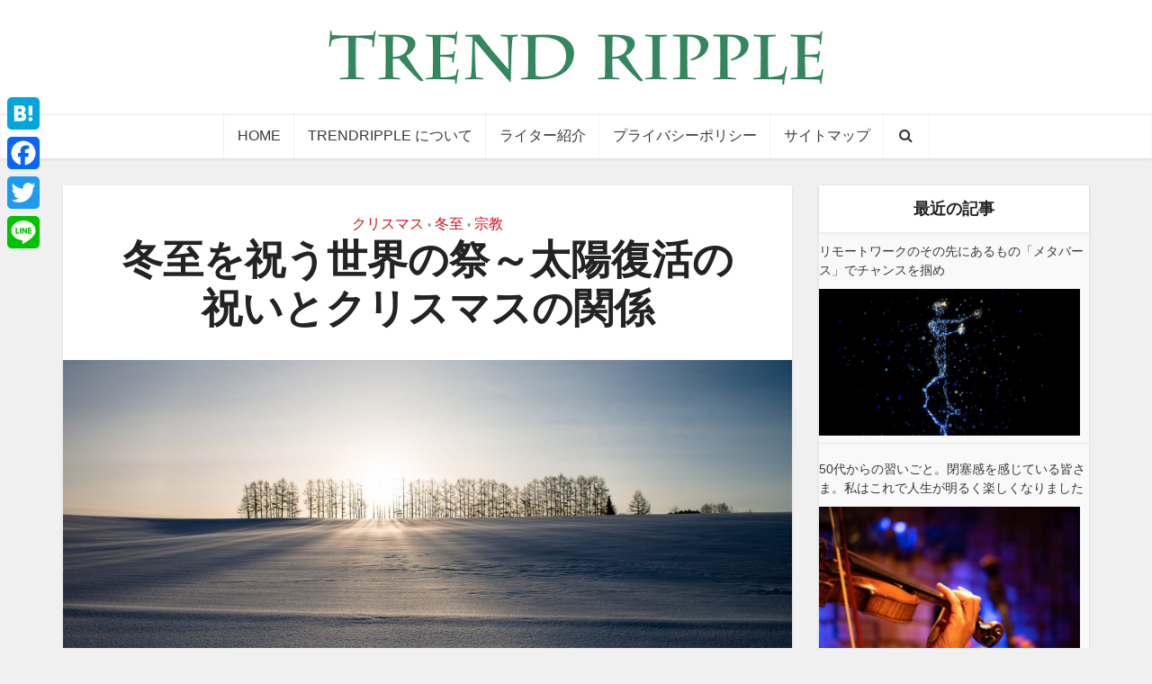

--- FILE ---
content_type: text/html; charset=UTF-8
request_url: https://trendripple.jp/18139.html
body_size: 30440
content:
<!DOCTYPE html>
<html dir="ltr" lang="ja" class="no-js no-svg">

<head>

<meta http-equiv="Content-Type" content="text/html; charset=UTF-8" />
<meta name="viewport" content="user-scalable=yes, width=device-width, initial-scale=1.0, maximum-scale=1, minimum-scale=1">
<link rel="profile" href="https://gmpg.org/xfn/11" />
<title>冬至を祝う世界の祭～太陽復活の祝いとクリスマスの関係</title>

	  
		<!-- All in One SEO 4.4.2 - aioseo.com -->
		<meta name="description" content="暦の上では間もなく冬至を迎えます。 太陽の周りを回る地球が、太陽に対して地軸の傾きを一番大きくする2点のうち、" />
		<meta name="robots" content="max-snippet:-1, max-image-preview:large, max-video-preview:-1" />
		<link rel="canonical" href="https://trendripple.jp/18139.html" />
		<meta name="generator" content="All in One SEO (AIOSEO) 4.4.2" />
		<meta name="google" content="nositelinkssearchbox" />
		<script type="application/ld+json" class="aioseo-schema">
			{"@context":"https:\/\/schema.org","@graph":[{"@type":"Article","@id":"https:\/\/trendripple.jp\/18139.html#article","name":"\u51ac\u81f3\u3092\u795d\u3046\u4e16\u754c\u306e\u796d\uff5e\u592a\u967d\u5fa9\u6d3b\u306e\u795d\u3044\u3068\u30af\u30ea\u30b9\u30de\u30b9\u306e\u95a2\u4fc2","headline":"\u51ac\u81f3\u3092\u795d\u3046\u4e16\u754c\u306e\u796d\uff5e\u592a\u967d\u5fa9\u6d3b\u306e\u795d\u3044\u3068\u30af\u30ea\u30b9\u30de\u30b9\u306e\u95a2\u4fc2","author":{"@id":"https:\/\/trendripple.jp\/author\/redsnoo6#author"},"publisher":{"@id":"https:\/\/trendripple.jp\/#organization"},"image":{"@type":"ImageObject","url":"https:\/\/trendripple.jp\/wp-content\/uploads\/2014\/12\/a0d6cb60ef574fba1d32aef24cb468c4.jpg","width":1210,"height":599},"datePublished":"2014-12-04T03:00:35+09:00","dateModified":"2015-11-02T02:15:05+09:00","inLanguage":"ja","mainEntityOfPage":{"@id":"https:\/\/trendripple.jp\/18139.html#webpage"},"isPartOf":{"@id":"https:\/\/trendripple.jp\/18139.html#webpage"},"articleSection":"\u30af\u30ea\u30b9\u30de\u30b9, \u51ac\u81f3, \u5b97\u6559"},{"@type":"BreadcrumbList","@id":"https:\/\/trendripple.jp\/18139.html#breadcrumblist","itemListElement":[{"@type":"ListItem","@id":"https:\/\/trendripple.jp\/#listItem","position":1,"item":{"@type":"WebPage","@id":"https:\/\/trendripple.jp\/","name":"\u30db\u30fc\u30e0","description":"\u5b63\u7bc0\u306e\u8c46\u77e5\u8b58\u304b\u3089\u751f\u6d3b\u3092\u4fbf\u5229\u306b\u3059\u308b\u305f\u3081\u306e\u65b9\u6cd5\u3001\u3061\u3087\u3063\u3074\u308a\u3075\u3056\u3051\u305f\u8a18\u4e8b\u307e\u3067\u8c4a\u5bcc\u306a\u54c1\u63c3\u3048\u3002\u6642\u306b\u306f\u8003\u3048\u3055\u305b\u3089\u308c\u305f\u308a\u3001\u6642\u306b\u306f\u7b11\u308f\u305b\u3089\u308c\u305f\u308a\u3001\u305d\u3093\u306a\u60c5\u5831\u30b5\u30a4\u30c8\u3002\u5fdc\u63f4\u30ad\u30e3\u30e9\u30af\u30bf\u30fc\u300c\u307e\u3055\u30b1\u30ed\u30f3\u300d\u306e\u6d3b\u8e8d\u3082\u304a\u898b\u9003\u3057\u306a\u304f\uff01","url":"https:\/\/trendripple.jp\/"}}]},{"@type":"Organization","@id":"https:\/\/trendripple.jp\/#organization","name":"TRENDRIPPLE(\u3068\u308c\u3093\u3069\u308a\u3063\u3077\u308b)","url":"https:\/\/trendripple.jp\/"},{"@type":"Person","@id":"https:\/\/trendripple.jp\/author\/redsnoo6#author","url":"https:\/\/trendripple.jp\/author\/redsnoo6","name":"\u3059\u305a\u304d\u5927\u548c","image":{"@type":"ImageObject","@id":"https:\/\/trendripple.jp\/18139.html#authorImage","url":"https:\/\/secure.gravatar.com\/avatar\/908c340f349cc14ef1e3334132dcb513?s=96&d=mm&r=g","width":96,"height":96,"caption":"\u3059\u305a\u304d\u5927\u548c"}},{"@type":"WebPage","@id":"https:\/\/trendripple.jp\/18139.html#webpage","url":"https:\/\/trendripple.jp\/18139.html","name":"\u51ac\u81f3\u3092\u795d\u3046\u4e16\u754c\u306e\u796d\uff5e\u592a\u967d\u5fa9\u6d3b\u306e\u795d\u3044\u3068\u30af\u30ea\u30b9\u30de\u30b9\u306e\u95a2\u4fc2","description":"\u66a6\u306e\u4e0a\u3067\u306f\u9593\u3082\u306a\u304f\u51ac\u81f3\u3092\u8fce\u3048\u307e\u3059\u3002 \u592a\u967d\u306e\u5468\u308a\u3092\u56de\u308b\u5730\u7403\u304c\u3001\u592a\u967d\u306b\u5bfe\u3057\u3066\u5730\u8ef8\u306e\u50be\u304d\u3092\u4e00\u756a\u5927\u304d\u304f\u3059\u308b2\u70b9\u306e\u3046\u3061\u3001","inLanguage":"ja","isPartOf":{"@id":"https:\/\/trendripple.jp\/#website"},"breadcrumb":{"@id":"https:\/\/trendripple.jp\/18139.html#breadcrumblist"},"author":{"@id":"https:\/\/trendripple.jp\/author\/redsnoo6#author"},"creator":{"@id":"https:\/\/trendripple.jp\/author\/redsnoo6#author"},"image":{"@type":"ImageObject","url":"https:\/\/trendripple.jp\/wp-content\/uploads\/2014\/12\/a0d6cb60ef574fba1d32aef24cb468c4.jpg","@id":"https:\/\/trendripple.jp\/#mainImage","width":1210,"height":599},"primaryImageOfPage":{"@id":"https:\/\/trendripple.jp\/18139.html#mainImage"},"datePublished":"2014-12-04T03:00:35+09:00","dateModified":"2015-11-02T02:15:05+09:00"},{"@type":"WebSite","@id":"https:\/\/trendripple.jp\/#website","url":"https:\/\/trendripple.jp\/","name":"TRENDRIPPLE(\u3068\u308c\u3093\u3069\u308a\u3063\u3077\u308b)","inLanguage":"ja","publisher":{"@id":"https:\/\/trendripple.jp\/#organization"}}]}
		</script>
		<!-- All in One SEO -->

<link rel='dns-prefetch' href='//static.addtoany.com' />
<link rel='dns-prefetch' href='//fonts.googleapis.com' />
<link rel='dns-prefetch' href='//s.w.org' />
<link rel="alternate" type="application/rss+xml" title="TRENDRIPPLE(とれんどりっぷる) &raquo; フィード" href="https://trendripple.jp/feed" />
<link rel="alternate" type="application/rss+xml" title="TRENDRIPPLE(とれんどりっぷる) &raquo; コメントフィード" href="https://trendripple.jp/comments/feed" />
		<!-- This site uses the Google Analytics by MonsterInsights plugin v8.18 - Using Analytics tracking - https://www.monsterinsights.com/ -->
							<script src="//www.googletagmanager.com/gtag/js?id=G-XK4SQCEE8V"  data-cfasync="false" data-wpfc-render="false" type="text/javascript" async></script>
			<script data-cfasync="false" data-wpfc-render="false" type="text/javascript">
				var mi_version = '8.18';
				var mi_track_user = true;
				var mi_no_track_reason = '';
				
								var disableStrs = [
										'ga-disable-G-XK4SQCEE8V',
									];

				/* Function to detect opted out users */
				function __gtagTrackerIsOptedOut() {
					for (var index = 0; index < disableStrs.length; index++) {
						if (document.cookie.indexOf(disableStrs[index] + '=true') > -1) {
							return true;
						}
					}

					return false;
				}

				/* Disable tracking if the opt-out cookie exists. */
				if (__gtagTrackerIsOptedOut()) {
					for (var index = 0; index < disableStrs.length; index++) {
						window[disableStrs[index]] = true;
					}
				}

				/* Opt-out function */
				function __gtagTrackerOptout() {
					for (var index = 0; index < disableStrs.length; index++) {
						document.cookie = disableStrs[index] + '=true; expires=Thu, 31 Dec 2099 23:59:59 UTC; path=/';
						window[disableStrs[index]] = true;
					}
				}

				if ('undefined' === typeof gaOptout) {
					function gaOptout() {
						__gtagTrackerOptout();
					}
				}
								window.dataLayer = window.dataLayer || [];

				window.MonsterInsightsDualTracker = {
					helpers: {},
					trackers: {},
				};
				if (mi_track_user) {
					function __gtagDataLayer() {
						dataLayer.push(arguments);
					}

					function __gtagTracker(type, name, parameters) {
						if (!parameters) {
							parameters = {};
						}

						if (parameters.send_to) {
							__gtagDataLayer.apply(null, arguments);
							return;
						}

						if (type === 'event') {
														parameters.send_to = monsterinsights_frontend.v4_id;
							var hookName = name;
							if (typeof parameters['event_category'] !== 'undefined') {
								hookName = parameters['event_category'] + ':' + name;
							}

							if (typeof MonsterInsightsDualTracker.trackers[hookName] !== 'undefined') {
								MonsterInsightsDualTracker.trackers[hookName](parameters);
							} else {
								__gtagDataLayer('event', name, parameters);
							}
							
						} else {
							__gtagDataLayer.apply(null, arguments);
						}
					}

					__gtagTracker('js', new Date());
					__gtagTracker('set', {
						'developer_id.dZGIzZG': true,
											});
										__gtagTracker('config', 'G-XK4SQCEE8V', {"forceSSL":"true"} );
															window.gtag = __gtagTracker;										(function () {
						/* https://developers.google.com/analytics/devguides/collection/analyticsjs/ */
						/* ga and __gaTracker compatibility shim. */
						var noopfn = function () {
							return null;
						};
						var newtracker = function () {
							return new Tracker();
						};
						var Tracker = function () {
							return null;
						};
						var p = Tracker.prototype;
						p.get = noopfn;
						p.set = noopfn;
						p.send = function () {
							var args = Array.prototype.slice.call(arguments);
							args.unshift('send');
							__gaTracker.apply(null, args);
						};
						var __gaTracker = function () {
							var len = arguments.length;
							if (len === 0) {
								return;
							}
							var f = arguments[len - 1];
							if (typeof f !== 'object' || f === null || typeof f.hitCallback !== 'function') {
								if ('send' === arguments[0]) {
									var hitConverted, hitObject = false, action;
									if ('event' === arguments[1]) {
										if ('undefined' !== typeof arguments[3]) {
											hitObject = {
												'eventAction': arguments[3],
												'eventCategory': arguments[2],
												'eventLabel': arguments[4],
												'value': arguments[5] ? arguments[5] : 1,
											}
										}
									}
									if ('pageview' === arguments[1]) {
										if ('undefined' !== typeof arguments[2]) {
											hitObject = {
												'eventAction': 'page_view',
												'page_path': arguments[2],
											}
										}
									}
									if (typeof arguments[2] === 'object') {
										hitObject = arguments[2];
									}
									if (typeof arguments[5] === 'object') {
										Object.assign(hitObject, arguments[5]);
									}
									if ('undefined' !== typeof arguments[1].hitType) {
										hitObject = arguments[1];
										if ('pageview' === hitObject.hitType) {
											hitObject.eventAction = 'page_view';
										}
									}
									if (hitObject) {
										action = 'timing' === arguments[1].hitType ? 'timing_complete' : hitObject.eventAction;
										hitConverted = mapArgs(hitObject);
										__gtagTracker('event', action, hitConverted);
									}
								}
								return;
							}

							function mapArgs(args) {
								var arg, hit = {};
								var gaMap = {
									'eventCategory': 'event_category',
									'eventAction': 'event_action',
									'eventLabel': 'event_label',
									'eventValue': 'event_value',
									'nonInteraction': 'non_interaction',
									'timingCategory': 'event_category',
									'timingVar': 'name',
									'timingValue': 'value',
									'timingLabel': 'event_label',
									'page': 'page_path',
									'location': 'page_location',
									'title': 'page_title',
								};
								for (arg in args) {
																		if (!(!args.hasOwnProperty(arg) || !gaMap.hasOwnProperty(arg))) {
										hit[gaMap[arg]] = args[arg];
									} else {
										hit[arg] = args[arg];
									}
								}
								return hit;
							}

							try {
								f.hitCallback();
							} catch (ex) {
							}
						};
						__gaTracker.create = newtracker;
						__gaTracker.getByName = newtracker;
						__gaTracker.getAll = function () {
							return [];
						};
						__gaTracker.remove = noopfn;
						__gaTracker.loaded = true;
						window['__gaTracker'] = __gaTracker;
					})();
									} else {
										console.log("");
					(function () {
						function __gtagTracker() {
							return null;
						}

						window['__gtagTracker'] = __gtagTracker;
						window['gtag'] = __gtagTracker;
					})();
									}
			</script>
				<!-- / Google Analytics by MonsterInsights -->
				<script type="text/javascript">
			window._wpemojiSettings = {"baseUrl":"https:\/\/s.w.org\/images\/core\/emoji\/12.0.0-1\/72x72\/","ext":".png","svgUrl":"https:\/\/s.w.org\/images\/core\/emoji\/12.0.0-1\/svg\/","svgExt":".svg","source":{"concatemoji":"https:\/\/trendripple.jp\/wp-includes\/js\/wp-emoji-release.min.js?ver=5.4.2"}};
			/*! This file is auto-generated */
			!function(e,a,t){var r,n,o,i,p=a.createElement("canvas"),s=p.getContext&&p.getContext("2d");function c(e,t){var a=String.fromCharCode;s.clearRect(0,0,p.width,p.height),s.fillText(a.apply(this,e),0,0);var r=p.toDataURL();return s.clearRect(0,0,p.width,p.height),s.fillText(a.apply(this,t),0,0),r===p.toDataURL()}function l(e){if(!s||!s.fillText)return!1;switch(s.textBaseline="top",s.font="600 32px Arial",e){case"flag":return!c([127987,65039,8205,9895,65039],[127987,65039,8203,9895,65039])&&(!c([55356,56826,55356,56819],[55356,56826,8203,55356,56819])&&!c([55356,57332,56128,56423,56128,56418,56128,56421,56128,56430,56128,56423,56128,56447],[55356,57332,8203,56128,56423,8203,56128,56418,8203,56128,56421,8203,56128,56430,8203,56128,56423,8203,56128,56447]));case"emoji":return!c([55357,56424,55356,57342,8205,55358,56605,8205,55357,56424,55356,57340],[55357,56424,55356,57342,8203,55358,56605,8203,55357,56424,55356,57340])}return!1}function d(e){var t=a.createElement("script");t.src=e,t.defer=t.type="text/javascript",a.getElementsByTagName("head")[0].appendChild(t)}for(i=Array("flag","emoji"),t.supports={everything:!0,everythingExceptFlag:!0},o=0;o<i.length;o++)t.supports[i[o]]=l(i[o]),t.supports.everything=t.supports.everything&&t.supports[i[o]],"flag"!==i[o]&&(t.supports.everythingExceptFlag=t.supports.everythingExceptFlag&&t.supports[i[o]]);t.supports.everythingExceptFlag=t.supports.everythingExceptFlag&&!t.supports.flag,t.DOMReady=!1,t.readyCallback=function(){t.DOMReady=!0},t.supports.everything||(n=function(){t.readyCallback()},a.addEventListener?(a.addEventListener("DOMContentLoaded",n,!1),e.addEventListener("load",n,!1)):(e.attachEvent("onload",n),a.attachEvent("onreadystatechange",function(){"complete"===a.readyState&&t.readyCallback()})),(r=t.source||{}).concatemoji?d(r.concatemoji):r.wpemoji&&r.twemoji&&(d(r.twemoji),d(r.wpemoji)))}(window,document,window._wpemojiSettings);
		</script>
		<style type="text/css">
img.wp-smiley,
img.emoji {
	display: inline !important;
	border: none !important;
	box-shadow: none !important;
	height: 1em !important;
	width: 1em !important;
	margin: 0 .07em !important;
	vertical-align: -0.1em !important;
	background: none !important;
	padding: 0 !important;
}
</style>
	<link rel='stylesheet' id='wp-block-library-css'  href='https://trendripple.jp/wp-includes/css/dist/block-library/style.min.css?ver=5.4.2' type='text/css' media='all' />
<style id='wp-block-library-inline-css' type='text/css'>
.has-text-align-justify{text-align:justify;}
</style>
<link rel='stylesheet' id='quads-style-css-css'  href='https://trendripple.jp/wp-content/plugins/quick-adsense-reloaded/includes/gutenberg/dist/blocks.style.build.css?ver=2.0.73' type='text/css' media='all' />
<link rel='stylesheet' id='redux-extendify-styles-css'  href='https://trendripple.jp/wp-content/plugins/redux-framework/redux-core/assets/css/extendify-utilities.css?ver=4.4.4' type='text/css' media='all' />
<link rel='stylesheet' id='avatar-manager-css'  href='https://trendripple.jp/wp-content/plugins/avatar-manager/assets/css/avatar-manager.min.css?ver=1.2.1' type='text/css' media='all' />
<link rel='stylesheet' id='contact-form-7-css'  href='https://trendripple.jp/wp-content/plugins/contact-form-7/includes/css/styles.css?ver=5.3.2' type='text/css' media='all' />
<link rel='stylesheet' id='toc-screen-css'  href='https://trendripple.jp/wp-content/plugins/table-of-contents-plus/screen.min.css?ver=2302' type='text/css' media='all' />
<style id='toc-screen-inline-css' type='text/css'>
div#toc_container {background: #ffffff;border: 1px solid #ccc;}div#toc_container p.toc_title {color: #444;}div#toc_container p.toc_title a,div#toc_container ul.toc_list a {color: #d80c18;}div#toc_container p.toc_title a:hover,div#toc_container ul.toc_list a:hover {color: #d80c18;}div#toc_container p.toc_title a:hover,div#toc_container ul.toc_list a:hover {color: #d80c18;}
</style>
<link rel='stylesheet' id='wp-lightbox-2.min.css-css'  href='https://trendripple.jp/wp-content/plugins/wp-lightbox-2/styles/lightbox.min.css?ver=1.3.4' type='text/css' media='all' />
<link rel='stylesheet' id='vce-fonts-css'  href='https://fonts.googleapis.com/css?family=%3A400&#038;subset=latin&#038;ver=2.9.2' type='text/css' media='all' />
<link rel='stylesheet' id='vce-style-css'  href='https://trendripple.jp/wp-content/themes/voice/assets/css/min.css?ver=2.9.2' type='text/css' media='all' />
<style id='vce-style-inline-css' type='text/css'>
body, button, input, select, textarea {font-size: 1.6rem;}.vce-single .entry-headline p{font-size: 2.2rem;}.main-navigation a{font-size: 1.6rem;}.sidebar .widget-title{font-size: 1.8rem;}.sidebar .widget, .vce-lay-c .entry-content, .vce-lay-h .entry-content {font-size: 1.4rem;}.vce-featured-link-article{font-size: 5.2rem;}.vce-featured-grid-big.vce-featured-grid .vce-featured-link-article{font-size: 3.4rem;}.vce-featured-grid .vce-featured-link-article{font-size: 2.2rem;}h1 { font-size: 4.5rem; }h2 { font-size: 4.0rem; }h3 { font-size: 3.5rem; }h4 { font-size: 2.5rem; }h5 { font-size: 2.0rem; }h6 { font-size: 1.8rem; }.comment-reply-title, .main-box-title{font-size: 2.2rem;}h1.entry-title{font-size: 4.5rem;}.vce-lay-a .entry-title a{font-size: 3.4rem;}.vce-lay-b .entry-title{font-size: 2.4rem;}.vce-lay-c .entry-title, .vce-sid-none .vce-lay-c .entry-title{font-size: 2.2rem;}.vce-lay-d .entry-title{font-size: 1.5rem;}.vce-lay-e .entry-title{font-size: 1.4rem;}.vce-lay-f .entry-title{font-size: 1.4rem;}.vce-lay-g .entry-title a, .vce-lay-g .entry-title a:hover{font-size: 3.0rem;}.vce-lay-h .entry-title{font-size: 2.4rem;}.entry-meta div,.entry-meta div a,.vce-lay-g .meta-item,.vce-lay-c .meta-item{font-size: 1.4rem;}.vce-lay-d .meta-category a,.vce-lay-d .entry-meta div,.vce-lay-d .entry-meta div a,.vce-lay-e .entry-meta div,.vce-lay-e .entry-meta div a,.vce-lay-e .fn,.vce-lay-e .meta-item{font-size: 1.3rem;}body {background-color:#f0f0f0;}body,.mks_author_widget h3,.site-description,.meta-category a,textarea {font-family: '';font-weight: ;}h1,h2,h3,h4,h5,h6,blockquote,.vce-post-link,.site-title,.site-title a,.main-box-title,.comment-reply-title,.entry-title a,.vce-single .entry-headline p,.vce-prev-next-link,.author-title,.mks_pullquote,.widget_rss ul li .rsswidget,#bbpress-forums .bbp-forum-title,#bbpress-forums .bbp-topic-permalink {font-family: '';font-weight: ;}.main-navigation a,.sidr a{font-family: '';font-weight: ;}.vce-single .entry-content,.vce-single .entry-headline,.vce-single .entry-footer,.vce-share-bar {width: 670px;}.vce-lay-a .lay-a-content{width: 670px;max-width: 670px;}.vce-page .entry-content,.vce-page .entry-title-page {width: 670px;}.vce-sid-none .vce-single .entry-content,.vce-sid-none .vce-single .entry-headline,.vce-sid-none .vce-single .entry-footer {width: 670px;}.vce-sid-none .vce-page .entry-content,.vce-sid-none .vce-page .entry-title-page,.error404 .entry-content {width: 670px;max-width: 670px;}body, button, input, select, textarea{color: #383838;}h1,h2,h3,h4,h5,h6,.entry-title a,.prev-next-nav a,#bbpress-forums .bbp-forum-title, #bbpress-forums .bbp-topic-permalink,.woocommerce ul.products li.product .price .amount{color: #232323;}a,.entry-title a:hover,.vce-prev-next-link:hover,.vce-author-links a:hover,.required,.error404 h4,.prev-next-nav a:hover,#bbpress-forums .bbp-forum-title:hover, #bbpress-forums .bbp-topic-permalink:hover,.woocommerce ul.products li.product h3:hover,.woocommerce ul.products li.product h3:hover mark,.main-box-title a:hover{color: #d80c18;}.vce-square,.vce-main-content .mejs-controls .mejs-time-rail .mejs-time-current,button,input[type="button"],input[type="reset"],input[type="submit"],.vce-button,.pagination-wapper a,#vce-pagination .next.page-numbers,#vce-pagination .prev.page-numbers,#vce-pagination .page-numbers,#vce-pagination .page-numbers.current,.vce-link-pages a,#vce-pagination a,.vce-load-more a,.vce-slider-pagination .owl-nav > div,.vce-mega-menu-posts-wrap .owl-nav > div,.comment-reply-link:hover,.vce-featured-section a,.vce-lay-g .vce-featured-info .meta-category a,.vce-404-menu a,.vce-post.sticky .meta-image:before,#vce-pagination .page-numbers:hover,#bbpress-forums .bbp-pagination .current,#bbpress-forums .bbp-pagination a:hover,.woocommerce #respond input#submit,.woocommerce a.button,.woocommerce button.button,.woocommerce input.button,.woocommerce ul.products li.product .added_to_cart,.woocommerce #respond input#submit:hover,.woocommerce a.button:hover,.woocommerce button.button:hover,.woocommerce input.button:hover,.woocommerce ul.products li.product .added_to_cart:hover,.woocommerce #respond input#submit.alt,.woocommerce a.button.alt,.woocommerce button.button.alt,.woocommerce input.button.alt,.woocommerce #respond input#submit.alt:hover, .woocommerce a.button.alt:hover, .woocommerce button.button.alt:hover, .woocommerce input.button.alt:hover,.woocommerce span.onsale,.woocommerce .widget_price_filter .ui-slider .ui-slider-range,.woocommerce .widget_price_filter .ui-slider .ui-slider-handle,.comments-holder .navigation .page-numbers.current,.vce-lay-a .vce-read-more:hover,.vce-lay-c .vce-read-more:hover{background-color: #d80c18;}#vce-pagination .page-numbers,.comments-holder .navigation .page-numbers{background: transparent;color: #d80c18;border: 1px solid #d80c18;}.comments-holder .navigation .page-numbers:hover{background: #d80c18;border: 1px solid #d80c18;}.bbp-pagination-links a{background: transparent;color: #d80c18;border: 1px solid #d80c18 !important;}#vce-pagination .page-numbers.current,.bbp-pagination-links span.current,.comments-holder .navigation .page-numbers.current{border: 1px solid #d80c18;}.widget_categories .cat-item:before,.widget_categories .cat-item .count{background: #d80c18;}.comment-reply-link,.vce-lay-a .vce-read-more,.vce-lay-c .vce-read-more{border: 1px solid #d80c18;}.entry-meta div,.entry-meta-count,.entry-meta div a,.comment-metadata a,.meta-category span,.meta-author-wrapped,.wp-caption .wp-caption-text,.widget_rss .rss-date,.sidebar cite,.site-footer cite,.sidebar .vce-post-list .entry-meta div,.sidebar .vce-post-list .entry-meta div a,.sidebar .vce-post-list .fn,.sidebar .vce-post-list .fn a,.site-footer .vce-post-list .entry-meta div,.site-footer .vce-post-list .entry-meta div a,.site-footer .vce-post-list .fn,.site-footer .vce-post-list .fn a,#bbpress-forums .bbp-topic-started-by,#bbpress-forums .bbp-topic-started-in,#bbpress-forums .bbp-forum-info .bbp-forum-content,#bbpress-forums p.bbp-topic-meta,span.bbp-admin-links a,.bbp-reply-post-date,#bbpress-forums li.bbp-header,#bbpress-forums li.bbp-footer,.woocommerce .woocommerce-result-count,.woocommerce .product_meta{color: #9b9b9b;}.main-box-title, .comment-reply-title, .main-box-head{background: #ffffff;color: #232323;}.main-box-title a{color: #232323;}.sidebar .widget .widget-title a{color: #232323;}.main-box,.comment-respond,.prev-next-nav{background: #f9f9f9;}.vce-post,ul.comment-list > li.comment,.main-box-single,.ie8 .vce-single,#disqus_thread,.vce-author-card,.vce-author-card .vce-content-outside,.mks-bredcrumbs-container,ul.comment-list > li.pingback{background: #ffffff;}.mks_tabs.horizontal .mks_tab_nav_item.active{border-bottom: 1px solid #ffffff;}.mks_tabs.horizontal .mks_tab_item,.mks_tabs.vertical .mks_tab_nav_item.active,.mks_tabs.horizontal .mks_tab_nav_item.active{background: #ffffff;}.mks_tabs.vertical .mks_tab_nav_item.active{border-right: 1px solid #ffffff;}#vce-pagination,.vce-slider-pagination .owl-controls,.vce-content-outside,.comments-holder .navigation{background: #f3f3f3;}.sidebar .widget-title{background: #ffffff;color: #232323;}.sidebar .widget{background: #f9f9f9;}.sidebar .widget,.sidebar .widget li a,.sidebar .mks_author_widget h3 a,.sidebar .mks_author_widget h3,.sidebar .vce-search-form .vce-search-input,.sidebar .vce-search-form .vce-search-input:focus{color: #383838;}.sidebar .widget li a:hover,.sidebar .widget a,.widget_nav_menu li.menu-item-has-children:hover:after,.widget_pages li.page_item_has_children:hover:after{color: #d80c18;}.sidebar .tagcloud a {border: 1px solid #d80c18;}.sidebar .mks_author_link,.sidebar .tagcloud a:hover,.sidebar .mks_themeforest_widget .more,.sidebar button,.sidebar input[type="button"],.sidebar input[type="reset"],.sidebar input[type="submit"],.sidebar .vce-button,.sidebar .bbp_widget_login .button{background-color: #d80c18;}.sidebar .mks_author_widget .mks_autor_link_wrap,.sidebar .mks_themeforest_widget .mks_read_more,.widget .meks-instagram-follow-link {background: #f3f3f3;}.sidebar #wp-calendar caption,.sidebar .recentcomments,.sidebar .post-date,.sidebar #wp-calendar tbody{color: rgba(56,56,56,0.7);}.site-footer{background: #1fa67a;}.site-footer .widget-title{color: #ffffff;}.site-footer,.site-footer .widget,.site-footer .widget li a,.site-footer .mks_author_widget h3 a,.site-footer .mks_author_widget h3,.site-footer .vce-search-form .vce-search-input,.site-footer .vce-search-form .vce-search-input:focus{color: #f9f9f9;}.site-footer .widget li a:hover,.site-footer .widget a,.site-info a{color: #ffffff;}.site-footer .tagcloud a {border: 1px solid #ffffff;}.site-footer .mks_author_link,.site-footer .mks_themeforest_widget .more,.site-footer button,.site-footer input[type="button"],.site-footer input[type="reset"],.site-footer input[type="submit"],.site-footer .vce-button,.site-footer .tagcloud a:hover{background-color: #ffffff;}.site-footer #wp-calendar caption,.site-footer .recentcomments,.site-footer .post-date,.site-footer #wp-calendar tbody,.site-footer .site-info{color: rgba(249,249,249,0.7);}.top-header,.top-nav-menu li .sub-menu{background: #3a3a3a;}.top-header,.top-header a{color: #ffffff;}.top-header .vce-search-form .vce-search-input,.top-header .vce-search-input:focus,.top-header .vce-search-submit{color: #ffffff;}.top-header .vce-search-form .vce-search-input::-webkit-input-placeholder { color: #ffffff;}.top-header .vce-search-form .vce-search-input:-moz-placeholder { color: #ffffff;}.top-header .vce-search-form .vce-search-input::-moz-placeholder { color: #ffffff;}.top-header .vce-search-form .vce-search-input:-ms-input-placeholder { color: #ffffff;}.header-1-wrapper{height: 126px;padding-top: 0px;}.header-2-wrapper,.header-3-wrapper{height: 126px;}.header-2-wrapper .site-branding,.header-3-wrapper .site-branding{top: 0px;left: 0px;}.site-title a, .site-title a:hover{color: #232323;}.site-description{color: #aaaaaa;}.main-header{background-color: #ffffff;}.header-bottom-wrapper{background: #ffffff;}.vce-header-ads{margin: 18px 0;}.header-3-wrapper .nav-menu > li > a{padding: 53px 15px;}.header-sticky,.sidr{background: rgba(255,255,255,0.95);}.ie8 .header-sticky{background: #ffffff;}.main-navigation a,.nav-menu .vce-mega-menu > .sub-menu > li > a,.sidr li a,.vce-menu-parent{color: #383838;}.nav-menu > li:hover > a,.nav-menu > .current_page_item > a,.nav-menu > .current-menu-item > a,.nav-menu > .current-menu-ancestor > a,.main-navigation a.vce-item-selected,.main-navigation ul ul li:hover > a,.nav-menu ul .current-menu-item a,.nav-menu ul .current_page_item a,.vce-menu-parent:hover,.sidr li a:hover,.sidr li.sidr-class-current_page_item > a,.main-navigation li.current-menu-item.fa:before,.vce-responsive-nav{color: #d80c18;}#sidr-id-vce_main_navigation_menu .soc-nav-menu li a:hover {color: #ffffff;}.nav-menu > li:hover > a,.nav-menu > .current_page_item > a,.nav-menu > .current-menu-item > a,.nav-menu > .current-menu-ancestor > a,.main-navigation a.vce-item-selected,.main-navigation ul ul,.header-sticky .nav-menu > .current_page_item:hover > a,.header-sticky .nav-menu > .current-menu-item:hover > a,.header-sticky .nav-menu > .current-menu-ancestor:hover > a,.header-sticky .main-navigation a.vce-item-selected:hover{background-color: #ffffff;}.search-header-wrap ul {border-top: 2px solid #d80c18;}.vce-cart-icon a.vce-custom-cart span,.sidr-class-vce-custom-cart .sidr-class-vce-cart-count {background: #d80c18;font-family: '';}.vce-border-top .main-box-title{border-top: 2px solid #d80c18;}.tagcloud a:hover,.sidebar .widget .mks_author_link,.sidebar .widget.mks_themeforest_widget .more,.site-footer .widget .mks_author_link,.site-footer .widget.mks_themeforest_widget .more,.vce-lay-g .entry-meta div,.vce-lay-g .fn,.vce-lay-g .fn a{color: #FFF;}.vce-featured-header .vce-featured-header-background{opacity: 0.5}.vce-featured-grid .vce-featured-header-background,.vce-post-big .vce-post-img:after,.vce-post-slider .vce-post-img:after{opacity: 0.5}.vce-featured-grid .owl-item:hover .vce-grid-text .vce-featured-header-background,.vce-post-big li:hover .vce-post-img:after,.vce-post-slider li:hover .vce-post-img:after {opacity: 0.8}.vce-featured-grid.vce-featured-grid-big .vce-featured-header-background,.vce-post-big .vce-post-img:after,.vce-post-slider .vce-post-img:after{opacity: 0.5}.vce-featured-grid.vce-featured-grid-big .owl-item:hover .vce-grid-text .vce-featured-header-background,.vce-post-big li:hover .vce-post-img:after,.vce-post-slider li:hover .vce-post-img:after {opacity: 0.8}#back-top {background: #df3c46}.sidr input[type=text]{background: rgba(56,56,56,0.1);color: rgba(56,56,56,0.5);}.is-style-solid-color{background-color: #d80c18;color: #ffffff;}.wp-block-image figcaption{color: #9b9b9b;}.wp-block-cover .wp-block-cover-image-text, .wp-block-cover .wp-block-cover-text, .wp-block-cover h2, .wp-block-cover-image .wp-block-cover-image-text, .wp-block-cover-image .wp-block-cover-text, .wp-block-cover-image h2,p.has-drop-cap:not(:focus)::first-letter,p.wp-block-subhead{font-family: '';font-weight: ;}.wp-block-cover .wp-block-cover-image-text, .wp-block-cover .wp-block-cover-text, .wp-block-cover h2, .wp-block-cover-image .wp-block-cover-image-text, .wp-block-cover-image .wp-block-cover-text, .wp-block-cover-image h2{font-size: 2.5rem;}p.wp-block-subhead{font-size: 2.2rem;}.wp-block-button__link{background: #d80c18}.wp-block-search .wp-block-search__button{color: #ffffff}.meta-image:hover a img,.vce-lay-h .img-wrap:hover .meta-image > img,.img-wrp:hover img,.vce-gallery-big:hover img,.vce-gallery .gallery-item:hover img,.wp-block-gallery .blocks-gallery-item:hover img,.vce_posts_widget .vce-post-big li:hover img,.vce-featured-grid .owl-item:hover img,.vce-post-img:hover img,.mega-menu-img:hover img{-webkit-transform: scale(1.1);-moz-transform: scale(1.1);-o-transform: scale(1.1);-ms-transform: scale(1.1);transform: scale(1.1);}.has-small-font-size{ font-size: 1.2rem;}.has-large-font-size{ font-size: 1.9rem;}.has-huge-font-size{ font-size: 2.3rem;}@media(min-width: 671px){.has-small-font-size{ font-size: 1.3rem;}.has-normal-font-size{ font-size: 1.6rem;}.has-large-font-size{ font-size: 2.1rem;}.has-huge-font-size{ font-size: 2.8rem;}}.has-vce-acc-background-color{ background-color: #d80c18;}.has-vce-acc-color{ color: #d80c18;}.has-vce-meta-background-color{ background-color: #9b9b9b;}.has-vce-meta-color{ color: #9b9b9b;}.has-vce-txt-background-color{ background-color: #383838;}.has-vce-txt-color{ color: #383838;}.has-vce-bg-background-color{ background-color: #ffffff;}.has-vce-bg-color{ color: #ffffff;}.has-vce-cat-0-background-color{ background-color: ;}.has-vce-cat-0-color{ color: ;}.has-vce-cat-201-background-color{ background-color: #4866f9;}.has-vce-cat-201-color{ color: #4866f9;}.has-vce-cat-186-background-color{ background-color: #f46e6e;}.has-vce-cat-186-color{ color: #f46e6e;}.has-vce-cat-53-background-color{ background-color: #ca85ca;}.has-vce-cat-53-color{ color: #ca85ca;}.has-vce-cat-130-background-color{ background-color: #5ae628;}.has-vce-cat-130-color{ color: #5ae628;}.has-vce-cat-278-background-color{ background-color: #7dbc49;}.has-vce-cat-278-color{ color: #7dbc49;}.has-vce-cat-218-background-color{ background-color: #305097;}.has-vce-cat-218-color{ color: #305097;}.has-vce-cat-133-background-color{ background-color: #3381ff;}.has-vce-cat-133-color{ color: #3381ff;}.has-vce-cat-323-background-color{ background-color: #a486d8;}.has-vce-cat-323-color{ color: #a486d8;}.has-vce-cat-324-background-color{ background-color: #8272d8;}.has-vce-cat-324-color{ color: #8272d8;}.has-vce-cat-194-background-color{ background-color: #d15151;}.has-vce-cat-194-color{ color: #d15151;}.has-vce-cat-327-background-color{ background-color: #dd4242;}.has-vce-cat-327-color{ color: #dd4242;}.has-vce-cat-209-background-color{ background-color: #54a855;}.has-vce-cat-209-color{ color: #54a855;}.has-vce-cat-272-background-color{ background-color: #b55627;}.has-vce-cat-272-color{ color: #b55627;}.has-vce-cat-262-background-color{ background-color: #3fa7db;}.has-vce-cat-262-color{ color: #3fa7db;}.has-vce-cat-247-background-color{ background-color: #a7d28d;}.has-vce-cat-247-color{ color: #a7d28d;}.has-vce-cat-326-background-color{ background-color: #e24646;}.has-vce-cat-326-color{ color: #e24646;}.has-vce-cat-332-background-color{ background-color: #2770dd;}.has-vce-cat-332-color{ color: #2770dd;}.has-vce-cat-334-background-color{ background-color: #2770dd;}.has-vce-cat-334-color{ color: #2770dd;}.has-vce-cat-147-background-color{ background-color: #e54810;}.has-vce-cat-147-color{ color: #e54810;}.has-vce-cat-338-background-color{ background-color: #34aa4e;}.has-vce-cat-338-color{ color: #34aa4e;}.has-vce-cat-339-background-color{ background-color: #2890e0;}.has-vce-cat-339-color{ color: #2890e0;}.has-vce-cat-343-background-color{ background-color: #f29913;}.has-vce-cat-343-color{ color: #f29913;}.has-vce-cat-199-background-color{ background-color: #a81ee8;}.has-vce-cat-199-color{ color: #a81ee8;}.has-vce-cat-345-background-color{ background-color: #e53939;}.has-vce-cat-345-color{ color: #e53939;}.has-vce-cat-346-background-color{ background-color: #e53b3b;}.has-vce-cat-346-color{ color: #e53b3b;}.has-vce-cat-353-background-color{ background-color: #e55a14;}.has-vce-cat-353-color{ color: #e55a14;}.has-vce-cat-351-background-color{ background-color: #096ff4;}.has-vce-cat-351-color{ color: #096ff4;}.has-vce-cat-153-background-color{ background-color: #f49200;}.has-vce-cat-153-color{ color: #f49200;}.has-vce-cat-138-background-color{ background-color: #2890e0;}.has-vce-cat-138-color{ color: #2890e0;}.has-vce-cat-250-background-color{ background-color: #8e1eea;}.has-vce-cat-250-color{ color: #8e1eea;}.has-vce-cat-355-background-color{ background-color: #096ff4;}.has-vce-cat-355-color{ color: #096ff4;}.has-vce-cat-356-background-color{ background-color: #1a5cf4;}.has-vce-cat-356-color{ color: #1a5cf4;}.has-vce-cat-357-background-color{ background-color: #f4a609;}.has-vce-cat-357-color{ color: #f4a609;}.has-vce-cat-354-background-color{ background-color: #23a1e0;}.has-vce-cat-354-color{ color: #23a1e0;}.has-vce-cat-358-background-color{ background-color: #1fc657;}.has-vce-cat-358-color{ color: #1fc657;}.has-vce-cat-359-background-color{ background-color: #ba5d1f;}.has-vce-cat-359-color{ color: #ba5d1f;}.has-vce-cat-360-background-color{ background-color: #07c654;}.has-vce-cat-360-color{ color: #07c654;}.has-vce-cat-361-background-color{ background-color: #9455ed;}.has-vce-cat-361-color{ color: #9455ed;}.has-vce-cat-231-background-color{ background-color: #c16943;}.has-vce-cat-231-color{ color: #c16943;}.has-vce-cat-255-background-color{ background-color: #3f88f4;}.has-vce-cat-255-color{ color: #3f88f4;}.has-vce-cat-94-background-color{ background-color: #559ff4;}.has-vce-cat-94-color{ color: #559ff4;}.has-vce-cat-362-background-color{ background-color: #d33030;}.has-vce-cat-362-color{ color: #d33030;}.has-vce-cat-23-background-color{ background-color: #12b75f;}.has-vce-cat-23-color{ color: #12b75f;}.has-vce-cat-213-background-color{ background-color: #e86a35;}.has-vce-cat-213-color{ color: #e86a35;}.has-vce-cat-363-background-color{ background-color: #3455f9;}.has-vce-cat-363-color{ color: #3455f9;}.has-vce-cat-104-background-color{ background-color: #20bc6e;}.has-vce-cat-104-color{ color: #20bc6e;}.has-vce-cat-364-background-color{ background-color: #e8ac35;}.has-vce-cat-364-color{ color: #e8ac35;}.has-vce-cat-187-background-color{ background-color: #20bc6e;}.has-vce-cat-187-color{ color: #20bc6e;}.has-vce-cat-366-background-color{ background-color: #f46607;}.has-vce-cat-366-color{ color: #f46607;}.has-vce-cat-40-background-color{ background-color: #1fa67a;}.has-vce-cat-40-color{ color: #1fa67a;}.has-vce-cat-367-background-color{ background-color: #3f88f4;}.has-vce-cat-367-color{ color: #3f88f4;}.has-vce-cat-243-background-color{ background-color: #3f88f4;}.has-vce-cat-243-color{ color: #3f88f4;}.has-vce-cat-368-background-color{ background-color: #6cbc56;}.has-vce-cat-368-color{ color: #6cbc56;}.has-vce-cat-370-background-color{ background-color: #ff75a3;}.has-vce-cat-370-color{ color: #ff75a3;}.has-vce-cat-200-background-color{ background-color: #f7a707;}.has-vce-cat-200-color{ color: #f7a707;}.has-vce-cat-371-background-color{ background-color: #1baafc;}.has-vce-cat-371-color{ color: #1baafc;}.has-vce-cat-372-background-color{ background-color: #8c6eef;}.has-vce-cat-372-color{ color: #8c6eef;}.has-vce-cat-373-background-color{ background-color: #4866f9;}.has-vce-cat-373-color{ color: #4866f9;}.has-vce-cat-374-background-color{ background-color: #4866f9;}.has-vce-cat-374-color{ color: #4866f9;}.has-vce-cat-77-background-color{ background-color: #2db73b;}.has-vce-cat-77-color{ color: #2db73b;}.has-vce-cat-145-background-color{ background-color: #f47aa3;}.has-vce-cat-145-color{ color: #f47aa3;}.has-vce-cat-166-background-color{ background-color: #6b99f4;}.has-vce-cat-166-color{ color: #6b99f4;}.has-vce-cat-375-background-color{ background-color: #60bf3b;}.has-vce-cat-375-color{ color: #60bf3b;}.has-vce-cat-50-background-color{ background-color: #1baafc;}.has-vce-cat-50-color{ color: #1baafc;}.has-vce-cat-340-background-color{ background-color: #f7b707;}.has-vce-cat-340-color{ color: #f7b707;}.has-vce-cat-129-background-color{ background-color: #43c43c;}.has-vce-cat-129-color{ color: #43c43c;}.has-vce-cat-376-background-color{ background-color: #e8b235;}.has-vce-cat-376-color{ color: #e8b235;}.has-vce-cat-377-background-color{ background-color: #e87635;}.has-vce-cat-377-color{ color: #e87635;}.has-vce-cat-378-background-color{ background-color: #e85935;}.has-vce-cat-378-color{ color: #e85935;}.has-vce-cat-379-background-color{ background-color: #e52b2b;}.has-vce-cat-379-color{ color: #e52b2b;}.has-vce-cat-380-background-color{ background-color: #4f6cf9;}.has-vce-cat-380-color{ color: #4f6cf9;}.has-vce-cat-381-background-color{ background-color: #b564fc;}.has-vce-cat-381-color{ color: #b564fc;}.has-vce-cat-382-background-color{ background-color: #f46696;}.has-vce-cat-382-color{ color: #f46696;}.has-vce-cat-383-background-color{ background-color: #f47ca8;}.has-vce-cat-383-color{ color: #f47ca8;}.has-vce-cat-384-background-color{ background-color: #e8a035;}.has-vce-cat-384-color{ color: #e8a035;}.has-vce-cat-385-background-color{ background-color: #e86a35;}.has-vce-cat-385-color{ color: #e86a35;}a.category-201, .sidebar .widget .vce-post-list a.category-201{ color: #4866f9;}body.category-201 .main-box-title, .main-box-title.cat-201 { border-top: 2px solid #4866f9;}.widget_categories li.cat-item-201 .count { background: #4866f9;}.widget_categories li.cat-item-201:before { background:#4866f9;}.vce-featured-section .category-201, .vce-post-big .meta-category a.category-201, .vce-post-slider .meta-category a.category-201{ background-color: #4866f9;}.vce-lay-g .vce-featured-info .meta-category a.category-201{ background-color: #4866f9;}.vce-lay-h header .meta-category a.category-201{ background-color: #4866f9;}.main-navigation li.vce-cat-201:hover > a { color: #4866f9;}.main-navigation li.vce-cat-201.current-menu-item > a { color: #4866f9;}a.category-186, .sidebar .widget .vce-post-list a.category-186{ color: #f46e6e;}body.category-186 .main-box-title, .main-box-title.cat-186 { border-top: 2px solid #f46e6e;}.widget_categories li.cat-item-186 .count { background: #f46e6e;}.widget_categories li.cat-item-186:before { background:#f46e6e;}.vce-featured-section .category-186, .vce-post-big .meta-category a.category-186, .vce-post-slider .meta-category a.category-186{ background-color: #f46e6e;}.vce-lay-g .vce-featured-info .meta-category a.category-186{ background-color: #f46e6e;}.vce-lay-h header .meta-category a.category-186{ background-color: #f46e6e;}.main-navigation li.vce-cat-186:hover > a { color: #f46e6e;}.main-navigation li.vce-cat-186.current-menu-item > a { color: #f46e6e;}a.category-53, .sidebar .widget .vce-post-list a.category-53{ color: #ca85ca;}body.category-53 .main-box-title, .main-box-title.cat-53 { border-top: 2px solid #ca85ca;}.widget_categories li.cat-item-53 .count { background: #ca85ca;}.widget_categories li.cat-item-53:before { background:#ca85ca;}.vce-featured-section .category-53, .vce-post-big .meta-category a.category-53, .vce-post-slider .meta-category a.category-53{ background-color: #ca85ca;}.vce-lay-g .vce-featured-info .meta-category a.category-53{ background-color: #ca85ca;}.vce-lay-h header .meta-category a.category-53{ background-color: #ca85ca;}.main-navigation li.vce-cat-53:hover > a { color: #ca85ca;}.main-navigation li.vce-cat-53.current-menu-item > a { color: #ca85ca;}a.category-130, .sidebar .widget .vce-post-list a.category-130{ color: #5ae628;}body.category-130 .main-box-title, .main-box-title.cat-130 { border-top: 2px solid #5ae628;}.widget_categories li.cat-item-130 .count { background: #5ae628;}.widget_categories li.cat-item-130:before { background:#5ae628;}.vce-featured-section .category-130, .vce-post-big .meta-category a.category-130, .vce-post-slider .meta-category a.category-130{ background-color: #5ae628;}.vce-lay-g .vce-featured-info .meta-category a.category-130{ background-color: #5ae628;}.vce-lay-h header .meta-category a.category-130{ background-color: #5ae628;}.main-navigation li.vce-cat-130:hover > a { color: #5ae628;}.main-navigation li.vce-cat-130.current-menu-item > a { color: #5ae628;}a.category-278, .sidebar .widget .vce-post-list a.category-278{ color: #7dbc49;}body.category-278 .main-box-title, .main-box-title.cat-278 { border-top: 2px solid #7dbc49;}.widget_categories li.cat-item-278 .count { background: #7dbc49;}.widget_categories li.cat-item-278:before { background:#7dbc49;}.vce-featured-section .category-278, .vce-post-big .meta-category a.category-278, .vce-post-slider .meta-category a.category-278{ background-color: #7dbc49;}.vce-lay-g .vce-featured-info .meta-category a.category-278{ background-color: #7dbc49;}.vce-lay-h header .meta-category a.category-278{ background-color: #7dbc49;}.main-navigation li.vce-cat-278:hover > a { color: #7dbc49;}.main-navigation li.vce-cat-278.current-menu-item > a { color: #7dbc49;}a.category-218, .sidebar .widget .vce-post-list a.category-218{ color: #305097;}body.category-218 .main-box-title, .main-box-title.cat-218 { border-top: 2px solid #305097;}.widget_categories li.cat-item-218 .count { background: #305097;}.widget_categories li.cat-item-218:before { background:#305097;}.vce-featured-section .category-218, .vce-post-big .meta-category a.category-218, .vce-post-slider .meta-category a.category-218{ background-color: #305097;}.vce-lay-g .vce-featured-info .meta-category a.category-218{ background-color: #305097;}.vce-lay-h header .meta-category a.category-218{ background-color: #305097;}.main-navigation li.vce-cat-218:hover > a { color: #305097;}.main-navigation li.vce-cat-218.current-menu-item > a { color: #305097;}a.category-133, .sidebar .widget .vce-post-list a.category-133{ color: #3381ff;}body.category-133 .main-box-title, .main-box-title.cat-133 { border-top: 2px solid #3381ff;}.widget_categories li.cat-item-133 .count { background: #3381ff;}.widget_categories li.cat-item-133:before { background:#3381ff;}.vce-featured-section .category-133, .vce-post-big .meta-category a.category-133, .vce-post-slider .meta-category a.category-133{ background-color: #3381ff;}.vce-lay-g .vce-featured-info .meta-category a.category-133{ background-color: #3381ff;}.vce-lay-h header .meta-category a.category-133{ background-color: #3381ff;}.main-navigation li.vce-cat-133:hover > a { color: #3381ff;}.main-navigation li.vce-cat-133.current-menu-item > a { color: #3381ff;}a.category-323, .sidebar .widget .vce-post-list a.category-323{ color: #a486d8;}body.category-323 .main-box-title, .main-box-title.cat-323 { border-top: 2px solid #a486d8;}.widget_categories li.cat-item-323 .count { background: #a486d8;}.widget_categories li.cat-item-323:before { background:#a486d8;}.vce-featured-section .category-323, .vce-post-big .meta-category a.category-323, .vce-post-slider .meta-category a.category-323{ background-color: #a486d8;}.vce-lay-g .vce-featured-info .meta-category a.category-323{ background-color: #a486d8;}.vce-lay-h header .meta-category a.category-323{ background-color: #a486d8;}.main-navigation li.vce-cat-323:hover > a { color: #a486d8;}.main-navigation li.vce-cat-323.current-menu-item > a { color: #a486d8;}a.category-324, .sidebar .widget .vce-post-list a.category-324{ color: #8272d8;}body.category-324 .main-box-title, .main-box-title.cat-324 { border-top: 2px solid #8272d8;}.widget_categories li.cat-item-324 .count { background: #8272d8;}.widget_categories li.cat-item-324:before { background:#8272d8;}.vce-featured-section .category-324, .vce-post-big .meta-category a.category-324, .vce-post-slider .meta-category a.category-324{ background-color: #8272d8;}.vce-lay-g .vce-featured-info .meta-category a.category-324{ background-color: #8272d8;}.vce-lay-h header .meta-category a.category-324{ background-color: #8272d8;}.main-navigation li.vce-cat-324:hover > a { color: #8272d8;}.main-navigation li.vce-cat-324.current-menu-item > a { color: #8272d8;}a.category-194, .sidebar .widget .vce-post-list a.category-194{ color: #d15151;}body.category-194 .main-box-title, .main-box-title.cat-194 { border-top: 2px solid #d15151;}.widget_categories li.cat-item-194 .count { background: #d15151;}.widget_categories li.cat-item-194:before { background:#d15151;}.vce-featured-section .category-194, .vce-post-big .meta-category a.category-194, .vce-post-slider .meta-category a.category-194{ background-color: #d15151;}.vce-lay-g .vce-featured-info .meta-category a.category-194{ background-color: #d15151;}.vce-lay-h header .meta-category a.category-194{ background-color: #d15151;}.main-navigation li.vce-cat-194:hover > a { color: #d15151;}.main-navigation li.vce-cat-194.current-menu-item > a { color: #d15151;}a.category-327, .sidebar .widget .vce-post-list a.category-327{ color: #dd4242;}body.category-327 .main-box-title, .main-box-title.cat-327 { border-top: 2px solid #dd4242;}.widget_categories li.cat-item-327 .count { background: #dd4242;}.widget_categories li.cat-item-327:before { background:#dd4242;}.vce-featured-section .category-327, .vce-post-big .meta-category a.category-327, .vce-post-slider .meta-category a.category-327{ background-color: #dd4242;}.vce-lay-g .vce-featured-info .meta-category a.category-327{ background-color: #dd4242;}.vce-lay-h header .meta-category a.category-327{ background-color: #dd4242;}.main-navigation li.vce-cat-327:hover > a { color: #dd4242;}.main-navigation li.vce-cat-327.current-menu-item > a { color: #dd4242;}a.category-209, .sidebar .widget .vce-post-list a.category-209{ color: #54a855;}body.category-209 .main-box-title, .main-box-title.cat-209 { border-top: 2px solid #54a855;}.widget_categories li.cat-item-209 .count { background: #54a855;}.widget_categories li.cat-item-209:before { background:#54a855;}.vce-featured-section .category-209, .vce-post-big .meta-category a.category-209, .vce-post-slider .meta-category a.category-209{ background-color: #54a855;}.vce-lay-g .vce-featured-info .meta-category a.category-209{ background-color: #54a855;}.vce-lay-h header .meta-category a.category-209{ background-color: #54a855;}.main-navigation li.vce-cat-209:hover > a { color: #54a855;}.main-navigation li.vce-cat-209.current-menu-item > a { color: #54a855;}a.category-272, .sidebar .widget .vce-post-list a.category-272{ color: #b55627;}body.category-272 .main-box-title, .main-box-title.cat-272 { border-top: 2px solid #b55627;}.widget_categories li.cat-item-272 .count { background: #b55627;}.widget_categories li.cat-item-272:before { background:#b55627;}.vce-featured-section .category-272, .vce-post-big .meta-category a.category-272, .vce-post-slider .meta-category a.category-272{ background-color: #b55627;}.vce-lay-g .vce-featured-info .meta-category a.category-272{ background-color: #b55627;}.vce-lay-h header .meta-category a.category-272{ background-color: #b55627;}.main-navigation li.vce-cat-272:hover > a { color: #b55627;}.main-navigation li.vce-cat-272.current-menu-item > a { color: #b55627;}a.category-262, .sidebar .widget .vce-post-list a.category-262{ color: #3fa7db;}body.category-262 .main-box-title, .main-box-title.cat-262 { border-top: 2px solid #3fa7db;}.widget_categories li.cat-item-262 .count { background: #3fa7db;}.widget_categories li.cat-item-262:before { background:#3fa7db;}.vce-featured-section .category-262, .vce-post-big .meta-category a.category-262, .vce-post-slider .meta-category a.category-262{ background-color: #3fa7db;}.vce-lay-g .vce-featured-info .meta-category a.category-262{ background-color: #3fa7db;}.vce-lay-h header .meta-category a.category-262{ background-color: #3fa7db;}.main-navigation li.vce-cat-262:hover > a { color: #3fa7db;}.main-navigation li.vce-cat-262.current-menu-item > a { color: #3fa7db;}a.category-247, .sidebar .widget .vce-post-list a.category-247{ color: #a7d28d;}body.category-247 .main-box-title, .main-box-title.cat-247 { border-top: 2px solid #a7d28d;}.widget_categories li.cat-item-247 .count { background: #a7d28d;}.widget_categories li.cat-item-247:before { background:#a7d28d;}.vce-featured-section .category-247, .vce-post-big .meta-category a.category-247, .vce-post-slider .meta-category a.category-247{ background-color: #a7d28d;}.vce-lay-g .vce-featured-info .meta-category a.category-247{ background-color: #a7d28d;}.vce-lay-h header .meta-category a.category-247{ background-color: #a7d28d;}.main-navigation li.vce-cat-247:hover > a { color: #a7d28d;}.main-navigation li.vce-cat-247.current-menu-item > a { color: #a7d28d;}a.category-326, .sidebar .widget .vce-post-list a.category-326{ color: #e24646;}body.category-326 .main-box-title, .main-box-title.cat-326 { border-top: 2px solid #e24646;}.widget_categories li.cat-item-326 .count { background: #e24646;}.widget_categories li.cat-item-326:before { background:#e24646;}.vce-featured-section .category-326, .vce-post-big .meta-category a.category-326, .vce-post-slider .meta-category a.category-326{ background-color: #e24646;}.vce-lay-g .vce-featured-info .meta-category a.category-326{ background-color: #e24646;}.vce-lay-h header .meta-category a.category-326{ background-color: #e24646;}.main-navigation li.vce-cat-326:hover > a { color: #e24646;}.main-navigation li.vce-cat-326.current-menu-item > a { color: #e24646;}a.category-332, .sidebar .widget .vce-post-list a.category-332{ color: #2770dd;}body.category-332 .main-box-title, .main-box-title.cat-332 { border-top: 2px solid #2770dd;}.widget_categories li.cat-item-332 .count { background: #2770dd;}.widget_categories li.cat-item-332:before { background:#2770dd;}.vce-featured-section .category-332, .vce-post-big .meta-category a.category-332, .vce-post-slider .meta-category a.category-332{ background-color: #2770dd;}.vce-lay-g .vce-featured-info .meta-category a.category-332{ background-color: #2770dd;}.vce-lay-h header .meta-category a.category-332{ background-color: #2770dd;}.main-navigation li.vce-cat-332:hover > a { color: #2770dd;}.main-navigation li.vce-cat-332.current-menu-item > a { color: #2770dd;}a.category-334, .sidebar .widget .vce-post-list a.category-334{ color: #2770dd;}body.category-334 .main-box-title, .main-box-title.cat-334 { border-top: 2px solid #2770dd;}.widget_categories li.cat-item-334 .count { background: #2770dd;}.widget_categories li.cat-item-334:before { background:#2770dd;}.vce-featured-section .category-334, .vce-post-big .meta-category a.category-334, .vce-post-slider .meta-category a.category-334{ background-color: #2770dd;}.vce-lay-g .vce-featured-info .meta-category a.category-334{ background-color: #2770dd;}.vce-lay-h header .meta-category a.category-334{ background-color: #2770dd;}.main-navigation li.vce-cat-334:hover > a { color: #2770dd;}.main-navigation li.vce-cat-334.current-menu-item > a { color: #2770dd;}a.category-147, .sidebar .widget .vce-post-list a.category-147{ color: #e54810;}body.category-147 .main-box-title, .main-box-title.cat-147 { border-top: 2px solid #e54810;}.widget_categories li.cat-item-147 .count { background: #e54810;}.widget_categories li.cat-item-147:before { background:#e54810;}.vce-featured-section .category-147, .vce-post-big .meta-category a.category-147, .vce-post-slider .meta-category a.category-147{ background-color: #e54810;}.vce-lay-g .vce-featured-info .meta-category a.category-147{ background-color: #e54810;}.vce-lay-h header .meta-category a.category-147{ background-color: #e54810;}.main-navigation li.vce-cat-147:hover > a { color: #e54810;}.main-navigation li.vce-cat-147.current-menu-item > a { color: #e54810;}a.category-338, .sidebar .widget .vce-post-list a.category-338{ color: #34aa4e;}body.category-338 .main-box-title, .main-box-title.cat-338 { border-top: 2px solid #34aa4e;}.widget_categories li.cat-item-338 .count { background: #34aa4e;}.widget_categories li.cat-item-338:before { background:#34aa4e;}.vce-featured-section .category-338, .vce-post-big .meta-category a.category-338, .vce-post-slider .meta-category a.category-338{ background-color: #34aa4e;}.vce-lay-g .vce-featured-info .meta-category a.category-338{ background-color: #34aa4e;}.vce-lay-h header .meta-category a.category-338{ background-color: #34aa4e;}.main-navigation li.vce-cat-338:hover > a { color: #34aa4e;}.main-navigation li.vce-cat-338.current-menu-item > a { color: #34aa4e;}a.category-339, .sidebar .widget .vce-post-list a.category-339{ color: #2890e0;}body.category-339 .main-box-title, .main-box-title.cat-339 { border-top: 2px solid #2890e0;}.widget_categories li.cat-item-339 .count { background: #2890e0;}.widget_categories li.cat-item-339:before { background:#2890e0;}.vce-featured-section .category-339, .vce-post-big .meta-category a.category-339, .vce-post-slider .meta-category a.category-339{ background-color: #2890e0;}.vce-lay-g .vce-featured-info .meta-category a.category-339{ background-color: #2890e0;}.vce-lay-h header .meta-category a.category-339{ background-color: #2890e0;}.main-navigation li.vce-cat-339:hover > a { color: #2890e0;}.main-navigation li.vce-cat-339.current-menu-item > a { color: #2890e0;}a.category-343, .sidebar .widget .vce-post-list a.category-343{ color: #f29913;}body.category-343 .main-box-title, .main-box-title.cat-343 { border-top: 2px solid #f29913;}.widget_categories li.cat-item-343 .count { background: #f29913;}.widget_categories li.cat-item-343:before { background:#f29913;}.vce-featured-section .category-343, .vce-post-big .meta-category a.category-343, .vce-post-slider .meta-category a.category-343{ background-color: #f29913;}.vce-lay-g .vce-featured-info .meta-category a.category-343{ background-color: #f29913;}.vce-lay-h header .meta-category a.category-343{ background-color: #f29913;}.main-navigation li.vce-cat-343:hover > a { color: #f29913;}.main-navigation li.vce-cat-343.current-menu-item > a { color: #f29913;}a.category-199, .sidebar .widget .vce-post-list a.category-199{ color: #a81ee8;}body.category-199 .main-box-title, .main-box-title.cat-199 { border-top: 2px solid #a81ee8;}.widget_categories li.cat-item-199 .count { background: #a81ee8;}.widget_categories li.cat-item-199:before { background:#a81ee8;}.vce-featured-section .category-199, .vce-post-big .meta-category a.category-199, .vce-post-slider .meta-category a.category-199{ background-color: #a81ee8;}.vce-lay-g .vce-featured-info .meta-category a.category-199{ background-color: #a81ee8;}.vce-lay-h header .meta-category a.category-199{ background-color: #a81ee8;}.main-navigation li.vce-cat-199:hover > a { color: #a81ee8;}.main-navigation li.vce-cat-199.current-menu-item > a { color: #a81ee8;}a.category-345, .sidebar .widget .vce-post-list a.category-345{ color: #e53939;}body.category-345 .main-box-title, .main-box-title.cat-345 { border-top: 2px solid #e53939;}.widget_categories li.cat-item-345 .count { background: #e53939;}.widget_categories li.cat-item-345:before { background:#e53939;}.vce-featured-section .category-345, .vce-post-big .meta-category a.category-345, .vce-post-slider .meta-category a.category-345{ background-color: #e53939;}.vce-lay-g .vce-featured-info .meta-category a.category-345{ background-color: #e53939;}.vce-lay-h header .meta-category a.category-345{ background-color: #e53939;}.main-navigation li.vce-cat-345:hover > a { color: #e53939;}.main-navigation li.vce-cat-345.current-menu-item > a { color: #e53939;}a.category-346, .sidebar .widget .vce-post-list a.category-346{ color: #e53b3b;}body.category-346 .main-box-title, .main-box-title.cat-346 { border-top: 2px solid #e53b3b;}.widget_categories li.cat-item-346 .count { background: #e53b3b;}.widget_categories li.cat-item-346:before { background:#e53b3b;}.vce-featured-section .category-346, .vce-post-big .meta-category a.category-346, .vce-post-slider .meta-category a.category-346{ background-color: #e53b3b;}.vce-lay-g .vce-featured-info .meta-category a.category-346{ background-color: #e53b3b;}.vce-lay-h header .meta-category a.category-346{ background-color: #e53b3b;}.main-navigation li.vce-cat-346:hover > a { color: #e53b3b;}.main-navigation li.vce-cat-346.current-menu-item > a { color: #e53b3b;}a.category-353, .sidebar .widget .vce-post-list a.category-353{ color: #e55a14;}body.category-353 .main-box-title, .main-box-title.cat-353 { border-top: 2px solid #e55a14;}.widget_categories li.cat-item-353 .count { background: #e55a14;}.widget_categories li.cat-item-353:before { background:#e55a14;}.vce-featured-section .category-353, .vce-post-big .meta-category a.category-353, .vce-post-slider .meta-category a.category-353{ background-color: #e55a14;}.vce-lay-g .vce-featured-info .meta-category a.category-353{ background-color: #e55a14;}.vce-lay-h header .meta-category a.category-353{ background-color: #e55a14;}.main-navigation li.vce-cat-353:hover > a { color: #e55a14;}.main-navigation li.vce-cat-353.current-menu-item > a { color: #e55a14;}a.category-351, .sidebar .widget .vce-post-list a.category-351{ color: #096ff4;}body.category-351 .main-box-title, .main-box-title.cat-351 { border-top: 2px solid #096ff4;}.widget_categories li.cat-item-351 .count { background: #096ff4;}.widget_categories li.cat-item-351:before { background:#096ff4;}.vce-featured-section .category-351, .vce-post-big .meta-category a.category-351, .vce-post-slider .meta-category a.category-351{ background-color: #096ff4;}.vce-lay-g .vce-featured-info .meta-category a.category-351{ background-color: #096ff4;}.vce-lay-h header .meta-category a.category-351{ background-color: #096ff4;}.main-navigation li.vce-cat-351:hover > a { color: #096ff4;}.main-navigation li.vce-cat-351.current-menu-item > a { color: #096ff4;}a.category-153, .sidebar .widget .vce-post-list a.category-153{ color: #f49200;}body.category-153 .main-box-title, .main-box-title.cat-153 { border-top: 2px solid #f49200;}.widget_categories li.cat-item-153 .count { background: #f49200;}.widget_categories li.cat-item-153:before { background:#f49200;}.vce-featured-section .category-153, .vce-post-big .meta-category a.category-153, .vce-post-slider .meta-category a.category-153{ background-color: #f49200;}.vce-lay-g .vce-featured-info .meta-category a.category-153{ background-color: #f49200;}.vce-lay-h header .meta-category a.category-153{ background-color: #f49200;}.main-navigation li.vce-cat-153:hover > a { color: #f49200;}.main-navigation li.vce-cat-153.current-menu-item > a { color: #f49200;}a.category-138, .sidebar .widget .vce-post-list a.category-138{ color: #2890e0;}body.category-138 .main-box-title, .main-box-title.cat-138 { border-top: 2px solid #2890e0;}.widget_categories li.cat-item-138 .count { background: #2890e0;}.widget_categories li.cat-item-138:before { background:#2890e0;}.vce-featured-section .category-138, .vce-post-big .meta-category a.category-138, .vce-post-slider .meta-category a.category-138{ background-color: #2890e0;}.vce-lay-g .vce-featured-info .meta-category a.category-138{ background-color: #2890e0;}.vce-lay-h header .meta-category a.category-138{ background-color: #2890e0;}.main-navigation li.vce-cat-138:hover > a { color: #2890e0;}.main-navigation li.vce-cat-138.current-menu-item > a { color: #2890e0;}a.category-250, .sidebar .widget .vce-post-list a.category-250{ color: #8e1eea;}body.category-250 .main-box-title, .main-box-title.cat-250 { border-top: 2px solid #8e1eea;}.widget_categories li.cat-item-250 .count { background: #8e1eea;}.widget_categories li.cat-item-250:before { background:#8e1eea;}.vce-featured-section .category-250, .vce-post-big .meta-category a.category-250, .vce-post-slider .meta-category a.category-250{ background-color: #8e1eea;}.vce-lay-g .vce-featured-info .meta-category a.category-250{ background-color: #8e1eea;}.vce-lay-h header .meta-category a.category-250{ background-color: #8e1eea;}.main-navigation li.vce-cat-250:hover > a { color: #8e1eea;}.main-navigation li.vce-cat-250.current-menu-item > a { color: #8e1eea;}a.category-355, .sidebar .widget .vce-post-list a.category-355{ color: #096ff4;}body.category-355 .main-box-title, .main-box-title.cat-355 { border-top: 2px solid #096ff4;}.widget_categories li.cat-item-355 .count { background: #096ff4;}.widget_categories li.cat-item-355:before { background:#096ff4;}.vce-featured-section .category-355, .vce-post-big .meta-category a.category-355, .vce-post-slider .meta-category a.category-355{ background-color: #096ff4;}.vce-lay-g .vce-featured-info .meta-category a.category-355{ background-color: #096ff4;}.vce-lay-h header .meta-category a.category-355{ background-color: #096ff4;}.main-navigation li.vce-cat-355:hover > a { color: #096ff4;}.main-navigation li.vce-cat-355.current-menu-item > a { color: #096ff4;}a.category-356, .sidebar .widget .vce-post-list a.category-356{ color: #1a5cf4;}body.category-356 .main-box-title, .main-box-title.cat-356 { border-top: 2px solid #1a5cf4;}.widget_categories li.cat-item-356 .count { background: #1a5cf4;}.widget_categories li.cat-item-356:before { background:#1a5cf4;}.vce-featured-section .category-356, .vce-post-big .meta-category a.category-356, .vce-post-slider .meta-category a.category-356{ background-color: #1a5cf4;}.vce-lay-g .vce-featured-info .meta-category a.category-356{ background-color: #1a5cf4;}.vce-lay-h header .meta-category a.category-356{ background-color: #1a5cf4;}.main-navigation li.vce-cat-356:hover > a { color: #1a5cf4;}.main-navigation li.vce-cat-356.current-menu-item > a { color: #1a5cf4;}a.category-357, .sidebar .widget .vce-post-list a.category-357{ color: #f4a609;}body.category-357 .main-box-title, .main-box-title.cat-357 { border-top: 2px solid #f4a609;}.widget_categories li.cat-item-357 .count { background: #f4a609;}.widget_categories li.cat-item-357:before { background:#f4a609;}.vce-featured-section .category-357, .vce-post-big .meta-category a.category-357, .vce-post-slider .meta-category a.category-357{ background-color: #f4a609;}.vce-lay-g .vce-featured-info .meta-category a.category-357{ background-color: #f4a609;}.vce-lay-h header .meta-category a.category-357{ background-color: #f4a609;}.main-navigation li.vce-cat-357:hover > a { color: #f4a609;}.main-navigation li.vce-cat-357.current-menu-item > a { color: #f4a609;}a.category-354, .sidebar .widget .vce-post-list a.category-354{ color: #23a1e0;}body.category-354 .main-box-title, .main-box-title.cat-354 { border-top: 2px solid #23a1e0;}.widget_categories li.cat-item-354 .count { background: #23a1e0;}.widget_categories li.cat-item-354:before { background:#23a1e0;}.vce-featured-section .category-354, .vce-post-big .meta-category a.category-354, .vce-post-slider .meta-category a.category-354{ background-color: #23a1e0;}.vce-lay-g .vce-featured-info .meta-category a.category-354{ background-color: #23a1e0;}.vce-lay-h header .meta-category a.category-354{ background-color: #23a1e0;}.main-navigation li.vce-cat-354:hover > a { color: #23a1e0;}.main-navigation li.vce-cat-354.current-menu-item > a { color: #23a1e0;}a.category-358, .sidebar .widget .vce-post-list a.category-358{ color: #1fc657;}body.category-358 .main-box-title, .main-box-title.cat-358 { border-top: 2px solid #1fc657;}.widget_categories li.cat-item-358 .count { background: #1fc657;}.widget_categories li.cat-item-358:before { background:#1fc657;}.vce-featured-section .category-358, .vce-post-big .meta-category a.category-358, .vce-post-slider .meta-category a.category-358{ background-color: #1fc657;}.vce-lay-g .vce-featured-info .meta-category a.category-358{ background-color: #1fc657;}.vce-lay-h header .meta-category a.category-358{ background-color: #1fc657;}.main-navigation li.vce-cat-358:hover > a { color: #1fc657;}.main-navigation li.vce-cat-358.current-menu-item > a { color: #1fc657;}a.category-359, .sidebar .widget .vce-post-list a.category-359{ color: #ba5d1f;}body.category-359 .main-box-title, .main-box-title.cat-359 { border-top: 2px solid #ba5d1f;}.widget_categories li.cat-item-359 .count { background: #ba5d1f;}.widget_categories li.cat-item-359:before { background:#ba5d1f;}.vce-featured-section .category-359, .vce-post-big .meta-category a.category-359, .vce-post-slider .meta-category a.category-359{ background-color: #ba5d1f;}.vce-lay-g .vce-featured-info .meta-category a.category-359{ background-color: #ba5d1f;}.vce-lay-h header .meta-category a.category-359{ background-color: #ba5d1f;}.main-navigation li.vce-cat-359:hover > a { color: #ba5d1f;}.main-navigation li.vce-cat-359.current-menu-item > a { color: #ba5d1f;}a.category-360, .sidebar .widget .vce-post-list a.category-360{ color: #07c654;}body.category-360 .main-box-title, .main-box-title.cat-360 { border-top: 2px solid #07c654;}.widget_categories li.cat-item-360 .count { background: #07c654;}.widget_categories li.cat-item-360:before { background:#07c654;}.vce-featured-section .category-360, .vce-post-big .meta-category a.category-360, .vce-post-slider .meta-category a.category-360{ background-color: #07c654;}.vce-lay-g .vce-featured-info .meta-category a.category-360{ background-color: #07c654;}.vce-lay-h header .meta-category a.category-360{ background-color: #07c654;}.main-navigation li.vce-cat-360:hover > a { color: #07c654;}.main-navigation li.vce-cat-360.current-menu-item > a { color: #07c654;}a.category-361, .sidebar .widget .vce-post-list a.category-361{ color: #9455ed;}body.category-361 .main-box-title, .main-box-title.cat-361 { border-top: 2px solid #9455ed;}.widget_categories li.cat-item-361 .count { background: #9455ed;}.widget_categories li.cat-item-361:before { background:#9455ed;}.vce-featured-section .category-361, .vce-post-big .meta-category a.category-361, .vce-post-slider .meta-category a.category-361{ background-color: #9455ed;}.vce-lay-g .vce-featured-info .meta-category a.category-361{ background-color: #9455ed;}.vce-lay-h header .meta-category a.category-361{ background-color: #9455ed;}.main-navigation li.vce-cat-361:hover > a { color: #9455ed;}.main-navigation li.vce-cat-361.current-menu-item > a { color: #9455ed;}a.category-231, .sidebar .widget .vce-post-list a.category-231{ color: #c16943;}body.category-231 .main-box-title, .main-box-title.cat-231 { border-top: 2px solid #c16943;}.widget_categories li.cat-item-231 .count { background: #c16943;}.widget_categories li.cat-item-231:before { background:#c16943;}.vce-featured-section .category-231, .vce-post-big .meta-category a.category-231, .vce-post-slider .meta-category a.category-231{ background-color: #c16943;}.vce-lay-g .vce-featured-info .meta-category a.category-231{ background-color: #c16943;}.vce-lay-h header .meta-category a.category-231{ background-color: #c16943;}.main-navigation li.vce-cat-231:hover > a { color: #c16943;}.main-navigation li.vce-cat-231.current-menu-item > a { color: #c16943;}a.category-255, .sidebar .widget .vce-post-list a.category-255{ color: #3f88f4;}body.category-255 .main-box-title, .main-box-title.cat-255 { border-top: 2px solid #3f88f4;}.widget_categories li.cat-item-255 .count { background: #3f88f4;}.widget_categories li.cat-item-255:before { background:#3f88f4;}.vce-featured-section .category-255, .vce-post-big .meta-category a.category-255, .vce-post-slider .meta-category a.category-255{ background-color: #3f88f4;}.vce-lay-g .vce-featured-info .meta-category a.category-255{ background-color: #3f88f4;}.vce-lay-h header .meta-category a.category-255{ background-color: #3f88f4;}.main-navigation li.vce-cat-255:hover > a { color: #3f88f4;}.main-navigation li.vce-cat-255.current-menu-item > a { color: #3f88f4;}a.category-94, .sidebar .widget .vce-post-list a.category-94{ color: #559ff4;}body.category-94 .main-box-title, .main-box-title.cat-94 { border-top: 2px solid #559ff4;}.widget_categories li.cat-item-94 .count { background: #559ff4;}.widget_categories li.cat-item-94:before { background:#559ff4;}.vce-featured-section .category-94, .vce-post-big .meta-category a.category-94, .vce-post-slider .meta-category a.category-94{ background-color: #559ff4;}.vce-lay-g .vce-featured-info .meta-category a.category-94{ background-color: #559ff4;}.vce-lay-h header .meta-category a.category-94{ background-color: #559ff4;}.main-navigation li.vce-cat-94:hover > a { color: #559ff4;}.main-navigation li.vce-cat-94.current-menu-item > a { color: #559ff4;}a.category-362, .sidebar .widget .vce-post-list a.category-362{ color: #d33030;}body.category-362 .main-box-title, .main-box-title.cat-362 { border-top: 2px solid #d33030;}.widget_categories li.cat-item-362 .count { background: #d33030;}.widget_categories li.cat-item-362:before { background:#d33030;}.vce-featured-section .category-362, .vce-post-big .meta-category a.category-362, .vce-post-slider .meta-category a.category-362{ background-color: #d33030;}.vce-lay-g .vce-featured-info .meta-category a.category-362{ background-color: #d33030;}.vce-lay-h header .meta-category a.category-362{ background-color: #d33030;}.main-navigation li.vce-cat-362:hover > a { color: #d33030;}.main-navigation li.vce-cat-362.current-menu-item > a { color: #d33030;}a.category-23, .sidebar .widget .vce-post-list a.category-23{ color: #12b75f;}body.category-23 .main-box-title, .main-box-title.cat-23 { border-top: 2px solid #12b75f;}.widget_categories li.cat-item-23 .count { background: #12b75f;}.widget_categories li.cat-item-23:before { background:#12b75f;}.vce-featured-section .category-23, .vce-post-big .meta-category a.category-23, .vce-post-slider .meta-category a.category-23{ background-color: #12b75f;}.vce-lay-g .vce-featured-info .meta-category a.category-23{ background-color: #12b75f;}.vce-lay-h header .meta-category a.category-23{ background-color: #12b75f;}.main-navigation li.vce-cat-23:hover > a { color: #12b75f;}.main-navigation li.vce-cat-23.current-menu-item > a { color: #12b75f;}a.category-213, .sidebar .widget .vce-post-list a.category-213{ color: #e86a35;}body.category-213 .main-box-title, .main-box-title.cat-213 { border-top: 2px solid #e86a35;}.widget_categories li.cat-item-213 .count { background: #e86a35;}.widget_categories li.cat-item-213:before { background:#e86a35;}.vce-featured-section .category-213, .vce-post-big .meta-category a.category-213, .vce-post-slider .meta-category a.category-213{ background-color: #e86a35;}.vce-lay-g .vce-featured-info .meta-category a.category-213{ background-color: #e86a35;}.vce-lay-h header .meta-category a.category-213{ background-color: #e86a35;}.main-navigation li.vce-cat-213:hover > a { color: #e86a35;}.main-navigation li.vce-cat-213.current-menu-item > a { color: #e86a35;}a.category-363, .sidebar .widget .vce-post-list a.category-363{ color: #3455f9;}body.category-363 .main-box-title, .main-box-title.cat-363 { border-top: 2px solid #3455f9;}.widget_categories li.cat-item-363 .count { background: #3455f9;}.widget_categories li.cat-item-363:before { background:#3455f9;}.vce-featured-section .category-363, .vce-post-big .meta-category a.category-363, .vce-post-slider .meta-category a.category-363{ background-color: #3455f9;}.vce-lay-g .vce-featured-info .meta-category a.category-363{ background-color: #3455f9;}.vce-lay-h header .meta-category a.category-363{ background-color: #3455f9;}.main-navigation li.vce-cat-363:hover > a { color: #3455f9;}.main-navigation li.vce-cat-363.current-menu-item > a { color: #3455f9;}a.category-104, .sidebar .widget .vce-post-list a.category-104{ color: #20bc6e;}body.category-104 .main-box-title, .main-box-title.cat-104 { border-top: 2px solid #20bc6e;}.widget_categories li.cat-item-104 .count { background: #20bc6e;}.widget_categories li.cat-item-104:before { background:#20bc6e;}.vce-featured-section .category-104, .vce-post-big .meta-category a.category-104, .vce-post-slider .meta-category a.category-104{ background-color: #20bc6e;}.vce-lay-g .vce-featured-info .meta-category a.category-104{ background-color: #20bc6e;}.vce-lay-h header .meta-category a.category-104{ background-color: #20bc6e;}.main-navigation li.vce-cat-104:hover > a { color: #20bc6e;}.main-navigation li.vce-cat-104.current-menu-item > a { color: #20bc6e;}a.category-364, .sidebar .widget .vce-post-list a.category-364{ color: #e8ac35;}body.category-364 .main-box-title, .main-box-title.cat-364 { border-top: 2px solid #e8ac35;}.widget_categories li.cat-item-364 .count { background: #e8ac35;}.widget_categories li.cat-item-364:before { background:#e8ac35;}.vce-featured-section .category-364, .vce-post-big .meta-category a.category-364, .vce-post-slider .meta-category a.category-364{ background-color: #e8ac35;}.vce-lay-g .vce-featured-info .meta-category a.category-364{ background-color: #e8ac35;}.vce-lay-h header .meta-category a.category-364{ background-color: #e8ac35;}.main-navigation li.vce-cat-364:hover > a { color: #e8ac35;}.main-navigation li.vce-cat-364.current-menu-item > a { color: #e8ac35;}a.category-187, .sidebar .widget .vce-post-list a.category-187{ color: #20bc6e;}body.category-187 .main-box-title, .main-box-title.cat-187 { border-top: 2px solid #20bc6e;}.widget_categories li.cat-item-187 .count { background: #20bc6e;}.widget_categories li.cat-item-187:before { background:#20bc6e;}.vce-featured-section .category-187, .vce-post-big .meta-category a.category-187, .vce-post-slider .meta-category a.category-187{ background-color: #20bc6e;}.vce-lay-g .vce-featured-info .meta-category a.category-187{ background-color: #20bc6e;}.vce-lay-h header .meta-category a.category-187{ background-color: #20bc6e;}.main-navigation li.vce-cat-187:hover > a { color: #20bc6e;}.main-navigation li.vce-cat-187.current-menu-item > a { color: #20bc6e;}a.category-366, .sidebar .widget .vce-post-list a.category-366{ color: #f46607;}body.category-366 .main-box-title, .main-box-title.cat-366 { border-top: 2px solid #f46607;}.widget_categories li.cat-item-366 .count { background: #f46607;}.widget_categories li.cat-item-366:before { background:#f46607;}.vce-featured-section .category-366, .vce-post-big .meta-category a.category-366, .vce-post-slider .meta-category a.category-366{ background-color: #f46607;}.vce-lay-g .vce-featured-info .meta-category a.category-366{ background-color: #f46607;}.vce-lay-h header .meta-category a.category-366{ background-color: #f46607;}.main-navigation li.vce-cat-366:hover > a { color: #f46607;}.main-navigation li.vce-cat-366.current-menu-item > a { color: #f46607;}a.category-40, .sidebar .widget .vce-post-list a.category-40{ color: #1fa67a;}body.category-40 .main-box-title, .main-box-title.cat-40 { border-top: 2px solid #1fa67a;}.widget_categories li.cat-item-40 .count { background: #1fa67a;}.widget_categories li.cat-item-40:before { background:#1fa67a;}.vce-featured-section .category-40, .vce-post-big .meta-category a.category-40, .vce-post-slider .meta-category a.category-40{ background-color: #1fa67a;}.vce-lay-g .vce-featured-info .meta-category a.category-40{ background-color: #1fa67a;}.vce-lay-h header .meta-category a.category-40{ background-color: #1fa67a;}.main-navigation li.vce-cat-40:hover > a { color: #1fa67a;}.main-navigation li.vce-cat-40.current-menu-item > a { color: #1fa67a;}a.category-367, .sidebar .widget .vce-post-list a.category-367{ color: #3f88f4;}body.category-367 .main-box-title, .main-box-title.cat-367 { border-top: 2px solid #3f88f4;}.widget_categories li.cat-item-367 .count { background: #3f88f4;}.widget_categories li.cat-item-367:before { background:#3f88f4;}.vce-featured-section .category-367, .vce-post-big .meta-category a.category-367, .vce-post-slider .meta-category a.category-367{ background-color: #3f88f4;}.vce-lay-g .vce-featured-info .meta-category a.category-367{ background-color: #3f88f4;}.vce-lay-h header .meta-category a.category-367{ background-color: #3f88f4;}.main-navigation li.vce-cat-367:hover > a { color: #3f88f4;}.main-navigation li.vce-cat-367.current-menu-item > a { color: #3f88f4;}a.category-243, .sidebar .widget .vce-post-list a.category-243{ color: #3f88f4;}body.category-243 .main-box-title, .main-box-title.cat-243 { border-top: 2px solid #3f88f4;}.widget_categories li.cat-item-243 .count { background: #3f88f4;}.widget_categories li.cat-item-243:before { background:#3f88f4;}.vce-featured-section .category-243, .vce-post-big .meta-category a.category-243, .vce-post-slider .meta-category a.category-243{ background-color: #3f88f4;}.vce-lay-g .vce-featured-info .meta-category a.category-243{ background-color: #3f88f4;}.vce-lay-h header .meta-category a.category-243{ background-color: #3f88f4;}.main-navigation li.vce-cat-243:hover > a { color: #3f88f4;}.main-navigation li.vce-cat-243.current-menu-item > a { color: #3f88f4;}a.category-368, .sidebar .widget .vce-post-list a.category-368{ color: #6cbc56;}body.category-368 .main-box-title, .main-box-title.cat-368 { border-top: 2px solid #6cbc56;}.widget_categories li.cat-item-368 .count { background: #6cbc56;}.widget_categories li.cat-item-368:before { background:#6cbc56;}.vce-featured-section .category-368, .vce-post-big .meta-category a.category-368, .vce-post-slider .meta-category a.category-368{ background-color: #6cbc56;}.vce-lay-g .vce-featured-info .meta-category a.category-368{ background-color: #6cbc56;}.vce-lay-h header .meta-category a.category-368{ background-color: #6cbc56;}.main-navigation li.vce-cat-368:hover > a { color: #6cbc56;}.main-navigation li.vce-cat-368.current-menu-item > a { color: #6cbc56;}a.category-370, .sidebar .widget .vce-post-list a.category-370{ color: #ff75a3;}body.category-370 .main-box-title, .main-box-title.cat-370 { border-top: 2px solid #ff75a3;}.widget_categories li.cat-item-370 .count { background: #ff75a3;}.widget_categories li.cat-item-370:before { background:#ff75a3;}.vce-featured-section .category-370, .vce-post-big .meta-category a.category-370, .vce-post-slider .meta-category a.category-370{ background-color: #ff75a3;}.vce-lay-g .vce-featured-info .meta-category a.category-370{ background-color: #ff75a3;}.vce-lay-h header .meta-category a.category-370{ background-color: #ff75a3;}.main-navigation li.vce-cat-370:hover > a { color: #ff75a3;}.main-navigation li.vce-cat-370.current-menu-item > a { color: #ff75a3;}a.category-200, .sidebar .widget .vce-post-list a.category-200{ color: #f7a707;}body.category-200 .main-box-title, .main-box-title.cat-200 { border-top: 2px solid #f7a707;}.widget_categories li.cat-item-200 .count { background: #f7a707;}.widget_categories li.cat-item-200:before { background:#f7a707;}.vce-featured-section .category-200, .vce-post-big .meta-category a.category-200, .vce-post-slider .meta-category a.category-200{ background-color: #f7a707;}.vce-lay-g .vce-featured-info .meta-category a.category-200{ background-color: #f7a707;}.vce-lay-h header .meta-category a.category-200{ background-color: #f7a707;}.main-navigation li.vce-cat-200:hover > a { color: #f7a707;}.main-navigation li.vce-cat-200.current-menu-item > a { color: #f7a707;}a.category-371, .sidebar .widget .vce-post-list a.category-371{ color: #1baafc;}body.category-371 .main-box-title, .main-box-title.cat-371 { border-top: 2px solid #1baafc;}.widget_categories li.cat-item-371 .count { background: #1baafc;}.widget_categories li.cat-item-371:before { background:#1baafc;}.vce-featured-section .category-371, .vce-post-big .meta-category a.category-371, .vce-post-slider .meta-category a.category-371{ background-color: #1baafc;}.vce-lay-g .vce-featured-info .meta-category a.category-371{ background-color: #1baafc;}.vce-lay-h header .meta-category a.category-371{ background-color: #1baafc;}.main-navigation li.vce-cat-371:hover > a { color: #1baafc;}.main-navigation li.vce-cat-371.current-menu-item > a { color: #1baafc;}a.category-372, .sidebar .widget .vce-post-list a.category-372{ color: #8c6eef;}body.category-372 .main-box-title, .main-box-title.cat-372 { border-top: 2px solid #8c6eef;}.widget_categories li.cat-item-372 .count { background: #8c6eef;}.widget_categories li.cat-item-372:before { background:#8c6eef;}.vce-featured-section .category-372, .vce-post-big .meta-category a.category-372, .vce-post-slider .meta-category a.category-372{ background-color: #8c6eef;}.vce-lay-g .vce-featured-info .meta-category a.category-372{ background-color: #8c6eef;}.vce-lay-h header .meta-category a.category-372{ background-color: #8c6eef;}.main-navigation li.vce-cat-372:hover > a { color: #8c6eef;}.main-navigation li.vce-cat-372.current-menu-item > a { color: #8c6eef;}a.category-373, .sidebar .widget .vce-post-list a.category-373{ color: #4866f9;}body.category-373 .main-box-title, .main-box-title.cat-373 { border-top: 2px solid #4866f9;}.widget_categories li.cat-item-373 .count { background: #4866f9;}.widget_categories li.cat-item-373:before { background:#4866f9;}.vce-featured-section .category-373, .vce-post-big .meta-category a.category-373, .vce-post-slider .meta-category a.category-373{ background-color: #4866f9;}.vce-lay-g .vce-featured-info .meta-category a.category-373{ background-color: #4866f9;}.vce-lay-h header .meta-category a.category-373{ background-color: #4866f9;}.main-navigation li.vce-cat-373:hover > a { color: #4866f9;}.main-navigation li.vce-cat-373.current-menu-item > a { color: #4866f9;}a.category-374, .sidebar .widget .vce-post-list a.category-374{ color: #4866f9;}body.category-374 .main-box-title, .main-box-title.cat-374 { border-top: 2px solid #4866f9;}.widget_categories li.cat-item-374 .count { background: #4866f9;}.widget_categories li.cat-item-374:before { background:#4866f9;}.vce-featured-section .category-374, .vce-post-big .meta-category a.category-374, .vce-post-slider .meta-category a.category-374{ background-color: #4866f9;}.vce-lay-g .vce-featured-info .meta-category a.category-374{ background-color: #4866f9;}.vce-lay-h header .meta-category a.category-374{ background-color: #4866f9;}.main-navigation li.vce-cat-374:hover > a { color: #4866f9;}.main-navigation li.vce-cat-374.current-menu-item > a { color: #4866f9;}a.category-77, .sidebar .widget .vce-post-list a.category-77{ color: #2db73b;}body.category-77 .main-box-title, .main-box-title.cat-77 { border-top: 2px solid #2db73b;}.widget_categories li.cat-item-77 .count { background: #2db73b;}.widget_categories li.cat-item-77:before { background:#2db73b;}.vce-featured-section .category-77, .vce-post-big .meta-category a.category-77, .vce-post-slider .meta-category a.category-77{ background-color: #2db73b;}.vce-lay-g .vce-featured-info .meta-category a.category-77{ background-color: #2db73b;}.vce-lay-h header .meta-category a.category-77{ background-color: #2db73b;}.main-navigation li.vce-cat-77:hover > a { color: #2db73b;}.main-navigation li.vce-cat-77.current-menu-item > a { color: #2db73b;}a.category-145, .sidebar .widget .vce-post-list a.category-145{ color: #f47aa3;}body.category-145 .main-box-title, .main-box-title.cat-145 { border-top: 2px solid #f47aa3;}.widget_categories li.cat-item-145 .count { background: #f47aa3;}.widget_categories li.cat-item-145:before { background:#f47aa3;}.vce-featured-section .category-145, .vce-post-big .meta-category a.category-145, .vce-post-slider .meta-category a.category-145{ background-color: #f47aa3;}.vce-lay-g .vce-featured-info .meta-category a.category-145{ background-color: #f47aa3;}.vce-lay-h header .meta-category a.category-145{ background-color: #f47aa3;}.main-navigation li.vce-cat-145:hover > a { color: #f47aa3;}.main-navigation li.vce-cat-145.current-menu-item > a { color: #f47aa3;}a.category-166, .sidebar .widget .vce-post-list a.category-166{ color: #6b99f4;}body.category-166 .main-box-title, .main-box-title.cat-166 { border-top: 2px solid #6b99f4;}.widget_categories li.cat-item-166 .count { background: #6b99f4;}.widget_categories li.cat-item-166:before { background:#6b99f4;}.vce-featured-section .category-166, .vce-post-big .meta-category a.category-166, .vce-post-slider .meta-category a.category-166{ background-color: #6b99f4;}.vce-lay-g .vce-featured-info .meta-category a.category-166{ background-color: #6b99f4;}.vce-lay-h header .meta-category a.category-166{ background-color: #6b99f4;}.main-navigation li.vce-cat-166:hover > a { color: #6b99f4;}.main-navigation li.vce-cat-166.current-menu-item > a { color: #6b99f4;}a.category-375, .sidebar .widget .vce-post-list a.category-375{ color: #60bf3b;}body.category-375 .main-box-title, .main-box-title.cat-375 { border-top: 2px solid #60bf3b;}.widget_categories li.cat-item-375 .count { background: #60bf3b;}.widget_categories li.cat-item-375:before { background:#60bf3b;}.vce-featured-section .category-375, .vce-post-big .meta-category a.category-375, .vce-post-slider .meta-category a.category-375{ background-color: #60bf3b;}.vce-lay-g .vce-featured-info .meta-category a.category-375{ background-color: #60bf3b;}.vce-lay-h header .meta-category a.category-375{ background-color: #60bf3b;}.main-navigation li.vce-cat-375:hover > a { color: #60bf3b;}.main-navigation li.vce-cat-375.current-menu-item > a { color: #60bf3b;}a.category-50, .sidebar .widget .vce-post-list a.category-50{ color: #1baafc;}body.category-50 .main-box-title, .main-box-title.cat-50 { border-top: 2px solid #1baafc;}.widget_categories li.cat-item-50 .count { background: #1baafc;}.widget_categories li.cat-item-50:before { background:#1baafc;}.vce-featured-section .category-50, .vce-post-big .meta-category a.category-50, .vce-post-slider .meta-category a.category-50{ background-color: #1baafc;}.vce-lay-g .vce-featured-info .meta-category a.category-50{ background-color: #1baafc;}.vce-lay-h header .meta-category a.category-50{ background-color: #1baafc;}.main-navigation li.vce-cat-50:hover > a { color: #1baafc;}.main-navigation li.vce-cat-50.current-menu-item > a { color: #1baafc;}a.category-340, .sidebar .widget .vce-post-list a.category-340{ color: #f7b707;}body.category-340 .main-box-title, .main-box-title.cat-340 { border-top: 2px solid #f7b707;}.widget_categories li.cat-item-340 .count { background: #f7b707;}.widget_categories li.cat-item-340:before { background:#f7b707;}.vce-featured-section .category-340, .vce-post-big .meta-category a.category-340, .vce-post-slider .meta-category a.category-340{ background-color: #f7b707;}.vce-lay-g .vce-featured-info .meta-category a.category-340{ background-color: #f7b707;}.vce-lay-h header .meta-category a.category-340{ background-color: #f7b707;}.main-navigation li.vce-cat-340:hover > a { color: #f7b707;}.main-navigation li.vce-cat-340.current-menu-item > a { color: #f7b707;}a.category-129, .sidebar .widget .vce-post-list a.category-129{ color: #43c43c;}body.category-129 .main-box-title, .main-box-title.cat-129 { border-top: 2px solid #43c43c;}.widget_categories li.cat-item-129 .count { background: #43c43c;}.widget_categories li.cat-item-129:before { background:#43c43c;}.vce-featured-section .category-129, .vce-post-big .meta-category a.category-129, .vce-post-slider .meta-category a.category-129{ background-color: #43c43c;}.vce-lay-g .vce-featured-info .meta-category a.category-129{ background-color: #43c43c;}.vce-lay-h header .meta-category a.category-129{ background-color: #43c43c;}.main-navigation li.vce-cat-129:hover > a { color: #43c43c;}.main-navigation li.vce-cat-129.current-menu-item > a { color: #43c43c;}a.category-376, .sidebar .widget .vce-post-list a.category-376{ color: #e8b235;}body.category-376 .main-box-title, .main-box-title.cat-376 { border-top: 2px solid #e8b235;}.widget_categories li.cat-item-376 .count { background: #e8b235;}.widget_categories li.cat-item-376:before { background:#e8b235;}.vce-featured-section .category-376, .vce-post-big .meta-category a.category-376, .vce-post-slider .meta-category a.category-376{ background-color: #e8b235;}.vce-lay-g .vce-featured-info .meta-category a.category-376{ background-color: #e8b235;}.vce-lay-h header .meta-category a.category-376{ background-color: #e8b235;}.main-navigation li.vce-cat-376:hover > a { color: #e8b235;}.main-navigation li.vce-cat-376.current-menu-item > a { color: #e8b235;}a.category-377, .sidebar .widget .vce-post-list a.category-377{ color: #e87635;}body.category-377 .main-box-title, .main-box-title.cat-377 { border-top: 2px solid #e87635;}.widget_categories li.cat-item-377 .count { background: #e87635;}.widget_categories li.cat-item-377:before { background:#e87635;}.vce-featured-section .category-377, .vce-post-big .meta-category a.category-377, .vce-post-slider .meta-category a.category-377{ background-color: #e87635;}.vce-lay-g .vce-featured-info .meta-category a.category-377{ background-color: #e87635;}.vce-lay-h header .meta-category a.category-377{ background-color: #e87635;}.main-navigation li.vce-cat-377:hover > a { color: #e87635;}.main-navigation li.vce-cat-377.current-menu-item > a { color: #e87635;}a.category-378, .sidebar .widget .vce-post-list a.category-378{ color: #e85935;}body.category-378 .main-box-title, .main-box-title.cat-378 { border-top: 2px solid #e85935;}.widget_categories li.cat-item-378 .count { background: #e85935;}.widget_categories li.cat-item-378:before { background:#e85935;}.vce-featured-section .category-378, .vce-post-big .meta-category a.category-378, .vce-post-slider .meta-category a.category-378{ background-color: #e85935;}.vce-lay-g .vce-featured-info .meta-category a.category-378{ background-color: #e85935;}.vce-lay-h header .meta-category a.category-378{ background-color: #e85935;}.main-navigation li.vce-cat-378:hover > a { color: #e85935;}.main-navigation li.vce-cat-378.current-menu-item > a { color: #e85935;}a.category-379, .sidebar .widget .vce-post-list a.category-379{ color: #e52b2b;}body.category-379 .main-box-title, .main-box-title.cat-379 { border-top: 2px solid #e52b2b;}.widget_categories li.cat-item-379 .count { background: #e52b2b;}.widget_categories li.cat-item-379:before { background:#e52b2b;}.vce-featured-section .category-379, .vce-post-big .meta-category a.category-379, .vce-post-slider .meta-category a.category-379{ background-color: #e52b2b;}.vce-lay-g .vce-featured-info .meta-category a.category-379{ background-color: #e52b2b;}.vce-lay-h header .meta-category a.category-379{ background-color: #e52b2b;}.main-navigation li.vce-cat-379:hover > a { color: #e52b2b;}.main-navigation li.vce-cat-379.current-menu-item > a { color: #e52b2b;}a.category-380, .sidebar .widget .vce-post-list a.category-380{ color: #4f6cf9;}body.category-380 .main-box-title, .main-box-title.cat-380 { border-top: 2px solid #4f6cf9;}.widget_categories li.cat-item-380 .count { background: #4f6cf9;}.widget_categories li.cat-item-380:before { background:#4f6cf9;}.vce-featured-section .category-380, .vce-post-big .meta-category a.category-380, .vce-post-slider .meta-category a.category-380{ background-color: #4f6cf9;}.vce-lay-g .vce-featured-info .meta-category a.category-380{ background-color: #4f6cf9;}.vce-lay-h header .meta-category a.category-380{ background-color: #4f6cf9;}.main-navigation li.vce-cat-380:hover > a { color: #4f6cf9;}.main-navigation li.vce-cat-380.current-menu-item > a { color: #4f6cf9;}a.category-381, .sidebar .widget .vce-post-list a.category-381{ color: #b564fc;}body.category-381 .main-box-title, .main-box-title.cat-381 { border-top: 2px solid #b564fc;}.widget_categories li.cat-item-381 .count { background: #b564fc;}.widget_categories li.cat-item-381:before { background:#b564fc;}.vce-featured-section .category-381, .vce-post-big .meta-category a.category-381, .vce-post-slider .meta-category a.category-381{ background-color: #b564fc;}.vce-lay-g .vce-featured-info .meta-category a.category-381{ background-color: #b564fc;}.vce-lay-h header .meta-category a.category-381{ background-color: #b564fc;}.main-navigation li.vce-cat-381:hover > a { color: #b564fc;}.main-navigation li.vce-cat-381.current-menu-item > a { color: #b564fc;}a.category-382, .sidebar .widget .vce-post-list a.category-382{ color: #f46696;}body.category-382 .main-box-title, .main-box-title.cat-382 { border-top: 2px solid #f46696;}.widget_categories li.cat-item-382 .count { background: #f46696;}.widget_categories li.cat-item-382:before { background:#f46696;}.vce-featured-section .category-382, .vce-post-big .meta-category a.category-382, .vce-post-slider .meta-category a.category-382{ background-color: #f46696;}.vce-lay-g .vce-featured-info .meta-category a.category-382{ background-color: #f46696;}.vce-lay-h header .meta-category a.category-382{ background-color: #f46696;}.main-navigation li.vce-cat-382:hover > a { color: #f46696;}.main-navigation li.vce-cat-382.current-menu-item > a { color: #f46696;}a.category-383, .sidebar .widget .vce-post-list a.category-383{ color: #f47ca8;}body.category-383 .main-box-title, .main-box-title.cat-383 { border-top: 2px solid #f47ca8;}.widget_categories li.cat-item-383 .count { background: #f47ca8;}.widget_categories li.cat-item-383:before { background:#f47ca8;}.vce-featured-section .category-383, .vce-post-big .meta-category a.category-383, .vce-post-slider .meta-category a.category-383{ background-color: #f47ca8;}.vce-lay-g .vce-featured-info .meta-category a.category-383{ background-color: #f47ca8;}.vce-lay-h header .meta-category a.category-383{ background-color: #f47ca8;}.main-navigation li.vce-cat-383:hover > a { color: #f47ca8;}.main-navigation li.vce-cat-383.current-menu-item > a { color: #f47ca8;}a.category-384, .sidebar .widget .vce-post-list a.category-384{ color: #e8a035;}body.category-384 .main-box-title, .main-box-title.cat-384 { border-top: 2px solid #e8a035;}.widget_categories li.cat-item-384 .count { background: #e8a035;}.widget_categories li.cat-item-384:before { background:#e8a035;}.vce-featured-section .category-384, .vce-post-big .meta-category a.category-384, .vce-post-slider .meta-category a.category-384{ background-color: #e8a035;}.vce-lay-g .vce-featured-info .meta-category a.category-384{ background-color: #e8a035;}.vce-lay-h header .meta-category a.category-384{ background-color: #e8a035;}.main-navigation li.vce-cat-384:hover > a { color: #e8a035;}.main-navigation li.vce-cat-384.current-menu-item > a { color: #e8a035;}a.category-385, .sidebar .widget .vce-post-list a.category-385{ color: #e86a35;}body.category-385 .main-box-title, .main-box-title.cat-385 { border-top: 2px solid #e86a35;}.widget_categories li.cat-item-385 .count { background: #e86a35;}.widget_categories li.cat-item-385:before { background:#e86a35;}.vce-featured-section .category-385, .vce-post-big .meta-category a.category-385, .vce-post-slider .meta-category a.category-385{ background-color: #e86a35;}.vce-lay-g .vce-featured-info .meta-category a.category-385{ background-color: #e86a35;}.vce-lay-h header .meta-category a.category-385{ background-color: #e86a35;}.main-navigation li.vce-cat-385:hover > a { color: #e86a35;}.main-navigation li.vce-cat-385.current-menu-item > a { color: #e86a35;}
</style>
<link rel='stylesheet' id='vce_child_load_scripts-css'  href='https://trendripple.jp/wp-content/themes/voice-child/style.css?ver=2.9.2' type='text/css' media='screen' />
<link rel='stylesheet' id='meks-themeforest-widget-css'  href='https://trendripple.jp/wp-content/plugins/meks-themeforest-smart-widget/css/style.css?ver=1.4' type='text/css' media='all' />
<link rel='stylesheet' id='addtoany-css'  href='https://trendripple.jp/wp-content/plugins/add-to-any/addtoany.min.css?ver=1.16' type='text/css' media='all' />
<style id='addtoany-inline-css' type='text/css'>
@media screen and (max-width:980px){
.a2a_floating_style.a2a_vertical_style{display:none;}
}
</style>
<link rel='stylesheet' id='jetpack_css-css'  href='https://trendripple.jp/wp-content/plugins/jetpack/css/jetpack.css?ver=9.1.3' type='text/css' media='all' />
<style id='quads-styles-inline-css' type='text/css'>

    .quads-location ins.adsbygoogle {
        background: transparent !important;
    }
    .quads.quads_ad_container { display: grid; grid-template-columns: auto; grid-gap: 10px; padding: 10px; }
    .grid_image{animation: fadeIn 0.5s;-webkit-animation: fadeIn 0.5s;-moz-animation: fadeIn 0.5s;
        -o-animation: fadeIn 0.5s;-ms-animation: fadeIn 0.5s;}
    .quads-ad-label { font-size: 12px; text-align: center; color: #333;}
    .quads-text-around-ad-label-text_around_left {
        width: 50%;
        float: left;
    }
    .quads-text-around-ad-label-text_around_right {
        width: 50%;
        float: right;
    } 
    .quads_click_impression { display: none;}
</style>
<script type='text/javascript' src='https://trendripple.jp/wp-content/plugins/google-analytics-for-wordpress/assets/js/frontend-gtag.min.js?ver=8.18'></script>
<script data-cfasync="false" data-wpfc-render="false" type="text/javascript" id='monsterinsights-frontend-script-js-extra'>/* <![CDATA[ */
var monsterinsights_frontend = {"js_events_tracking":"true","download_extensions":"doc,pdf,ppt,zip,xls,docx,pptx,xlsx","inbound_paths":"[]","home_url":"https:\/\/trendripple.jp","hash_tracking":"false","v4_id":"G-XK4SQCEE8V"};/* ]]> */
</script>
<script type='text/javascript'>
window.a2a_config=window.a2a_config||{};a2a_config.callbacks=[];a2a_config.overlays=[];a2a_config.templates={};a2a_localize = {
	Share: "共有",
	Save: "ブックマーク",
	Subscribe: "購読",
	Email: "メール",
	Bookmark: "ブックマーク",
	ShowAll: "すべて表示する",
	ShowLess: "小さく表示する",
	FindServices: "サービスを探す",
	FindAnyServiceToAddTo: "追加するサービスを今すぐ探す",
	PoweredBy: "Powered by",
	ShareViaEmail: "メールでシェアする",
	SubscribeViaEmail: "メールで購読する",
	BookmarkInYourBrowser: "ブラウザにブックマーク",
	BookmarkInstructions: "このページをブックマークするには、 Ctrl+D または \u2318+D を押下。",
	AddToYourFavorites: "お気に入りに追加",
	SendFromWebOrProgram: "任意のメールアドレスまたはメールプログラムから送信",
	EmailProgram: "メールプログラム",
	More: "詳細&#8230;",
	ThanksForSharing: "共有ありがとうございます !",
	ThanksForFollowing: "フォローありがとうございます !"
};
</script>
<script type='text/javascript' async src='https://static.addtoany.com/menu/page.js'></script>
<script type='text/javascript' src='https://trendripple.jp/wp-includes/js/jquery/jquery.js?ver=1.12.4-wp'></script>
<script type='text/javascript' src='https://trendripple.jp/wp-includes/js/jquery/jquery-migrate.min.js?ver=1.4.1'></script>
<script type='text/javascript' async src='https://trendripple.jp/wp-content/plugins/add-to-any/addtoany.min.js?ver=1.1'></script>
<script type='text/javascript' src='https://trendripple.jp/wp-content/plugins/avatar-manager/assets/js/avatar-manager.min.js?ver=1.2.1'></script>
<script type='text/javascript' src='https://trendripple.jp/wp-content/plugins/google-analyticator/external-tracking.min.js?ver=6.5.7'></script>
<link rel='https://api.w.org/' href='https://trendripple.jp/wp-json/' />
<link rel="EditURI" type="application/rsd+xml" title="RSD" href="https://trendripple.jp/xmlrpc.php?rsd" />
<link rel="wlwmanifest" type="application/wlwmanifest+xml" href="https://trendripple.jp/wp-includes/wlwmanifest.xml" /> 
<link rel='prev' title='豚年はなぜ日本では猪年？実はよくわからない「干支」のお話' href='https://trendripple.jp/18137.html' />
<link rel='next' title='東京駅のホーム番号はなぜ順番通りになっていないのか？' href='https://trendripple.jp/18134.html' />
<meta name="generator" content="WordPress 5.4.2" />
<link rel='shortlink' href='https://trendripple.jp/?p=18139' />
<link rel="alternate" type="application/json+oembed" href="https://trendripple.jp/wp-json/oembed/1.0/embed?url=https%3A%2F%2Ftrendripple.jp%2F18139.html" />
<link rel="alternate" type="text/xml+oembed" href="https://trendripple.jp/wp-json/oembed/1.0/embed?url=https%3A%2F%2Ftrendripple.jp%2F18139.html&#038;format=xml" />
<meta name="generator" content="Redux 4.4.4" /><style>
		#category-posts-2-internal ul {padding: 0;}
#category-posts-2-internal .cat-post-item img {max-width: initial; max-height: initial; margin: initial;}
#category-posts-2-internal .cat-post-author {margin-bottom: 0;}
#category-posts-2-internal .cat-post-thumbnail {margin: 5px 10px 5px 0;}
#category-posts-2-internal .cat-post-item:before {content: ""; clear: both;}
#category-posts-2-internal .cat-post-excerpt-more {display: inline-block;}
#category-posts-2-internal .cat-post-item {list-style: none; margin: 3px 0 10px; padding: 3px 0;}
#category-posts-2-internal .cat-post-current .cat-post-title {font-weight: bold; text-transform: uppercase;}
#category-posts-2-internal [class*=cat-post-tax] {font-size: 0.85em;}
#category-posts-2-internal [class*=cat-post-tax] * {display:inline-block;}
#category-posts-2-internal .cat-post-item:after {content: ""; display: table;	clear: both;}
#category-posts-2-internal .cat-post-item .cat-post-title {overflow: hidden;text-overflow: ellipsis;white-space: initial;display: -webkit-box;-webkit-line-clamp: 2;-webkit-box-orient: vertical;padding-bottom: 0 !important;}
#category-posts-2-internal .cat-post-item:after {content: ""; display: table;	clear: both;}
#category-posts-2-internal .cat-post-thumbnail {display:block; float:left; margin:5px 10px 5px 0;}
#category-posts-2-internal .cat-post-crop {overflow:hidden;display:block;}
#category-posts-2-internal p {margin:5px 0 0 0}
#category-posts-2-internal li > div {margin:5px 0 0 0; clear:both;}
#category-posts-2-internal .dashicons {vertical-align:middle;}
#category-posts-2-internal .cat-post-thumbnail .cat-post-crop img {height: 250px;}
#category-posts-2-internal .cat-post-thumbnail .cat-post-crop img {width: 444px;}
#category-posts-2-internal .cat-post-thumbnail .cat-post-crop img {object-fit: cover; max-width: 100%; display: block;}
#category-posts-2-internal .cat-post-thumbnail .cat-post-crop-not-supported img {width: 100%;}
#category-posts-2-internal .cat-post-thumbnail {max-width:100%;}
#category-posts-2-internal .cat-post-item img {margin: initial;}
</style>
		<script type='text/javascript'>document.cookie = 'quads_browser_width='+screen.width;</script><style type="text/css">.broken_link, a.broken_link {
	text-decoration: line-through;
}</style><link rel="icon" href="https://trendripple.jp/wp-content/uploads/2015/05/cropped-trendripple-appleicon001-32x32.png" sizes="32x32" />
<link rel="icon" href="https://trendripple.jp/wp-content/uploads/2015/05/cropped-trendripple-appleicon001-192x192.png" sizes="192x192" />
<link rel="apple-touch-icon" href="https://trendripple.jp/wp-content/uploads/2015/05/cropped-trendripple-appleicon001-180x180.png" />
<meta name="msapplication-TileImage" content="https://trendripple.jp/wp-content/uploads/2015/05/cropped-trendripple-appleicon001-270x270.png" />
<!-- Google Analytics Tracking by Google Analyticator 6.5.7 -->
<script type="text/javascript">window.google_analytics_uacct = "UA-43972294-7";</script>
<script type="text/javascript">
    var analyticsFileTypes = [];
    var analyticsSnippet = 'enabled';
    var analyticsEventTracking = 'enabled';
</script>
<script type="text/javascript">
	var _gaq = _gaq || [];
  
	_gaq.push(['_setAccount', 'UA-43972294-7']);
    _gaq.push(['_addDevId', 'i9k95']); // Google Analyticator App ID with Google
	_gaq.push(['_trackPageview']);

	(function() {
		var ga = document.createElement('script'); ga.type = 'text/javascript'; ga.async = true;
		                ga.src = ('https:' == document.location.protocol ? 'https://ssl' : 'http://www') + '.google-analytics.com/ga.js';
		                var s = document.getElementsByTagName('script')[0]; s.parentNode.insertBefore(ga, s);
	})();
</script>
<style id="wpforms-css-vars-root">
				:root {
					--wpforms-field-border-radius: 3px;
--wpforms-field-background-color: #ffffff;
--wpforms-field-border-color: rgba( 0, 0, 0, 0.25 );
--wpforms-field-text-color: rgba( 0, 0, 0, 0.7 );
--wpforms-label-color: rgba( 0, 0, 0, 0.85 );
--wpforms-label-sublabel-color: rgba( 0, 0, 0, 0.55 );
--wpforms-label-error-color: #d63637;
--wpforms-button-border-radius: 3px;
--wpforms-button-background-color: #066aab;
--wpforms-button-text-color: #ffffff;
--wpforms-field-size-input-height: 43px;
--wpforms-field-size-input-spacing: 15px;
--wpforms-field-size-font-size: 16px;
--wpforms-field-size-line-height: 19px;
--wpforms-field-size-padding-h: 14px;
--wpforms-field-size-checkbox-size: 16px;
--wpforms-field-size-sublabel-spacing: 5px;
--wpforms-field-size-icon-size: 1;
--wpforms-label-size-font-size: 16px;
--wpforms-label-size-line-height: 19px;
--wpforms-label-size-sublabel-font-size: 14px;
--wpforms-label-size-sublabel-line-height: 17px;
--wpforms-button-size-font-size: 17px;
--wpforms-button-size-height: 41px;
--wpforms-button-size-padding-h: 15px;
--wpforms-button-size-margin-top: 10px;

				}
			</style></head>

<body class="post-template-default single single-post postid-18139 single-format-standard wp-embed-responsive vce-sid-right voice-v_2_9_2 voice-child">

<div id="vce-main">

<header id="header" class="main-header">
<div class="container header-1-wrapper header-main-area">	
		<div class="vce-res-nav">
	<a class="vce-responsive-nav" href="#sidr-main"><i class="fa fa-bars"></i></a>
</div>
<div class="site-branding">
	<span class="site-title"><a href="https://trendripple.jp/" rel="home" class="has-logo"><picture class="vce-logo"><source media="(min-width: 1024px)" srcset="https://trendripple.jp/wp-content/uploads/2016/09/header007-simple-3.png"><source srcset="https://trendripple.jp/wp-content/uploads/2016/09/header007-simple-3.png"><img src="https://trendripple.jp/wp-content/uploads/2016/09/header007-simple-3.png" alt="TRENDRIPPLE(とれんどりっぷる)"></picture></a></span></div></div>

<div class="header-bottom-wrapper">
	<div class="container">
		<nav id="site-navigation" class="main-navigation" role="navigation">
	<ul id="vce_main_navigation_menu" class="nav-menu"><li id="menu-item-33058" class="menu-item menu-item-type-post_type menu-item-object-page menu-item-home menu-item-33058"><a href="https://trendripple.jp/">HOME</a><li id="menu-item-33059" class="menu-item menu-item-type-post_type menu-item-object-page menu-item-33059"><a href="https://trendripple.jp/profile.html">TRENDRIPPLE について</a><li id="menu-item-33061" class="menu-item menu-item-type-post_type menu-item-object-page menu-item-33061"><a href="https://trendripple.jp/authors.html">ライター紹介</a><li id="menu-item-35564" class="menu-item menu-item-type-post_type menu-item-object-page menu-item-privacy-policy menu-item-35564"><a href="https://trendripple.jp/privacy-policy.html">プライバシーポリシー</a><li id="menu-item-33060" class="menu-item menu-item-type-post_type menu-item-object-page menu-item-33060"><a href="https://trendripple.jp/sitemaps.html">サイトマップ</a><li class="search-header-wrap"><a class="search_header" href="javascript:void(0)"><i class="fa fa-search"></i></a><ul class="search-header-form-ul"><li><form class="vce-search-form" action="https://trendripple.jp/" method="get">
	<input name="s" class="vce-search-input" size="20" type="text" value="検索したいことを入力してね" onfocus="(this.value == '検索したいことを入力してね') && (this.value = '')" onblur="(this.value == '') && (this.value = '検索したいことを入力してね')" placeholder="検索したいことを入力してね" />
		<button type="submit" class="vce-search-submit"><i class="fa fa-search"></i></button> 
</form></li></ul></li></ul></nav>	</div>
</div></header>


<div id="main-wrapper">





<div id="content" class="container site-content vce-sid-right">
	
			
	<div id="primary" class="vce-main-content">

		<main id="main" class="main-box main-box-single">

		
			<article id="post-18139" class="vce-single post-18139 post type-post status-publish format-standard has-post-thumbnail hentry category-christmas category-winter-solstice category-religion">

			<header class="entry-header">
							<span class="meta-category"><a href="https://trendripple.jp/category/season/winter/christmas" class="category-22">クリスマス</a> <span>&bull;</span> <a href="https://trendripple.jp/category/season/winter/winter-solstice" class="category-235">冬至</a> <span>&bull;</span> <a href="https://trendripple.jp/category/life/religion" class="category-246">宗教</a></span>
			
			<h1 class="entry-title">冬至を祝う世界の祭～太陽復活の祝いとクリスマスの関係</h1>
			<div class="entry-meta"></div>
		</header>
	
	
	
					
			 	
			 	<div class="meta-image">
					<img width="810" height="401" src="https://trendripple.jp/wp-content/uploads/2014/12/a0d6cb60ef574fba1d32aef24cb468c4-810x401.jpg" class="attachment-vce-lay-a size-vce-lay-a wp-post-image" alt="" srcset="https://trendripple.jp/wp-content/uploads/2014/12/a0d6cb60ef574fba1d32aef24cb468c4-810x401.jpg 810w, https://trendripple.jp/wp-content/uploads/2014/12/a0d6cb60ef574fba1d32aef24cb468c4-400x198.jpg 400w, https://trendripple.jp/wp-content/uploads/2014/12/a0d6cb60ef574fba1d32aef24cb468c4-675x334.jpg 675w, https://trendripple.jp/wp-content/uploads/2014/12/a0d6cb60ef574fba1d32aef24cb468c4-1140x564.jpg 1140w, https://trendripple.jp/wp-content/uploads/2014/12/a0d6cb60ef574fba1d32aef24cb468c4.jpg 1210w" sizes="(max-width: 810px) 100vw, 810px" />
									</div>

									<div class="meta-author">
					
						
							<div class="meta-author-img">
								<img alt="" class="avatar avatar-100 photo avatar-default" height="100" src="https://trendripple.jp/wp-content/uploads/2015/06/c558985e2946213ddf81e7982884df361-100x100.jpg" width="100">							</div>
							<div class="meta-author-wrapped">Written by <span class="vcard author"><span class="fn"><a href="https://trendripple.jp/author/redsnoo6">すずき大和</a></span></span>
							</div>

						
				    </div>
				
					
	    
		
	<div class="entry-content">
		<p>暦の上では間もなく冬至を迎えます。</p>
<p>太陽の周りを回る地球が、太陽に対して地軸の傾きを一番大きくする2点のうち、北半球が最も太陽から遠ざかって傾く日です。</p>
<p>大昔、大自然と対峙して生きていた人々にとって、太陽の高さや日照時間の変化に伴う季節の変化は、食料を得て、暑さ寒さをしのぎ、生きていく上で、最も大きな影響を受ける、生死と直結する大事な問題でした。</p>
<p>昼間の時間が最も長くなる夏至と共に、最も昼間が短く日照時間の少ない冬至を無事乗り切ったことを祝福する祭は、北半球の各地で行われていました。</p>
<p>実はクリスマスも、ヨーロッパの冬至祭の風習とキリスト教が結びついて現在の形になったものです。<br />

<!-- WP QUADS Content Ad Plugin v. 2.0.73 -->
<div class="quads-location quads-ad1" id="quads-ad1" style="float:none;margin:0px;">
<br/><br/><div class="splk-kiji-koukoku">
スポンサーリンク</div>
<div class="splk-kiji">
<script async src="//pagead2.googlesyndication.com/pagead/js/adsbygoogle.js"></script>
<!-- trend-ripple-QuickAd-responsive -->
<ins class="adsbygoogle"
     style="display:block"
     data-ad-client="ca-pub-1226837953094354"
     data-ad-slot="8320124228"
     data-ad-format="auto"></ins>
<script>
(adsbygoogle = window.adsbygoogle || []).push({});
</script>
</div>
</div>
</p>
<h2>古代の冬至祭</h2>
<p><h3>世界最古の文明メソポタミアの新年祭</h3>
<p>
紀元前3500年前後に栄えたメソポタミア文明では、現在のイラクあたりに住んでいたシュメール人たちが、世界初の暦を作りました。</p>
<p>最も太陽の力が落ちる冬至の時期が一年の始まりとされ、冬至前後の12日間は新年の祭が開催されました。</p>
<p>暗さや寒さが増してくるこの期間は、メソポタミアの主神、太陽の神マルドゥクが混沌から出現する怪物と戦う時季とされていました。</p>
<p>冬至前後に新年を祝う祭を行うことは、その後バビロニアやペルシアの文明にも引き継がれました。</p>
<h3>古代中国の暦と冬至節</h3>
<p>
古代中国でも、冬至は暦を決める上での起点となる重要な節気でした。</p>
<p>紀元前1046～256年の周代には中東の文明と同じく冬至が一年の始まりとされました。漢代（紀元前206～西暦256年）に入り、春（季節の始まり）と一年の始まりが揃う暦に改められましたが、冬至を祝う祭典はいろいろな形で引き継がれ、現在も</p>
<p><span class="char-big"><span class="blue">「冬至節」</span></span></p>
<p>として旧正月を祝う時のように、先祖や神様を祀って厄払いし、一家団らんで宴を楽しむ習慣が残っています。</p>
<h3>古代ローマの冬至祭</h3>
<p>
紀元前の古代ローマでも、冬至祭がありました。</p>
<p>農耕の神を祀り、闇を追い払うための祭となっていました。</p>
<p>人々は仮装したり、晩餐会を開いたり、友人とプレゼント交換をしました。</p>
<p>これらは、後のクリスマスの習慣の素になったと言われています。</p>
<h2>ヨーロッパの冬至祭とクリスマスの誕生</h2>
<p><h3>北欧のクリスマス「ユール」</h3>
<p>
ヨーロッパ北部では、ケルト人やゲルマン人による冬至祭が行われていました。</p>
<p>緯度の高い所ほど、日照時間の差は大きくなるので、特に北欧での夏至・冬至祭は、昔からとても盛大なイベントです。</p>
<p>暗くて寒い冬至の時期は、悪霊の力が強まると考えられていましたが、冬至を境に太陽のパワーが復活するとされ、冬至祭はそのことを祝福する宴でした。</p>
<p>この祭は<span class="pink">「ユール」</span>と呼ばれ、<span class="brown">「ユールログ」</span>と呼ばれる大きな木の幹（巨大な薪）を燃やす火を囲んで、ご馳走を食べ、お酒を飲んで、12日間祝いました。</p>
<p>ユールログの火は魔除けの効果があるとされ、その後北欧以外のヨーロッパへもユールログとユールの習慣が広まっていきました。後にキリスト教と融合してクリスマスになりましたが、北欧では、今でもクリスマスのことを「ユール」と呼び、ユールログを模した丸太型のケーキ</p>
<p><span class="char-big"><span class="orange">「ブッシュ・ド・ノエル」</span></span></p>
<p>を食べる習慣も残っています。</p>
<h3>ミトラ教「不滅の太陽の誕生日」とキリスト教</h3>
<p>
紀元後、ローマ帝国全体にキリスト教が広がり始めた頃、土着の宗教として根強かったのがミトラ教でした。</p>
<p>太陽神ミトラを崇拝し、冬至は、弱まって死んだミトラ神が力を取り戻し再び地上に生まれてくる日とされ、<span class="red">「不滅の太陽の誕生日」</span>と呼ばれる祭が行われました。</p>
<p>ミトラ教のライバルのキリスト教としては、一度死んで復活するといえば、イエスの奇跡の代名詞みたいなものでしたから、冬至の日にはイエスの誕生日を祝うべきだ！と主張しました。</p>
<p>実は、イエスの誕生日は聖書に記載がなく、聖夜の逸話は語り継がれているものの、それがいつかは諸説あって定かではなかったのです。</p>
<h3>イエスの誕生を記念するに相応しい日が選ばれた</h3>
<p>
旧約聖書の中には</p>
<p><span class="char-big"><span class="pink">「義の太陽」</span></span></p>
<p>という表現が出てきます。</p>
<p>キリスト教会は、ミトラ教の不滅の太陽の誕生日は、真の「義の太陽」であるイエスの誕生日としよう、と主張しました。</p>
<p>当時のローマ皇帝はこれを支持し、対立するミトラ教と平和的な融合を計ろうとしました。</p>
<p>4世紀頃のローマ帝国は最盛期の勢力を失い、分裂の時代へと向かっていました。</p>
<p>ミトラ教徒だけでなく、北欧の民など、冬至祭の土着文化を持つ地域の民族・宗教もみな一緒に統合したいという思惑もあったものと推察されます。</p>
<p>西暦325年、キリスト教会は正式に、冬至の日（その時のカレンダーでは12月25日）を「イエスの誕生日」と決定しました。</p>
<p>以後、異教の風習も習合させて、クリスマスというキリスト教の復活祭に次ぐ大きなイベントが発展していくこととなります。</p>
<p>サンタクロースも、ヨーロッパ各地にある妖精伝説などから発展して生まれたもののひとつです。</p>
<p>そのため、ヨーロッパでは地域により、サンタ像が微妙に異なっています。</p>
<h2>日本の冬至の風習</h2>
<p><h3>クリスマスと冬至を結びつける感覚の乏しい日本</h3>
<p>
日本では、クリスマスの習慣が根付くのは、もっとずっと後の時代です。</p>
<p>宗教色にはあまりこだわらない<span class="green">「外国のお祭」</span>として受け入れてきたため、冬至との関係はあまり意識されていません。</p>
<p>ヨーロッパより低い緯度に位置する日本では、冬至の暗さや日照時間の短さも、それほど痛烈に受け止めてはいませんが、それでも厳寒の冬に向かう時季であるため、健康に配慮した風習が伝わっています。</p>
<p>柚子湯やかぼちゃを食べる習慣は、風邪を予防するためと、よく言われます。</p>
<h3>中国伝来の暦では、やはり冬至は祝福する日</h3>
<p>
日本の暦は中国から伝わり、明治初期まで太陽太陰暦が使われていました。</p>
<p>長い間、暦を通して、中国の哲学や思想もかなり日本の風習に入り込んでいます。</p>
<p>陰陽説という吉凶の考え方もそのひとつです。</p>
<p>太陽の出ている時間が一番短い冬至の瞬間は、陰に属して運気はやはり弱いと考えられています。</p>
<p>冬至を過ぎることで、陰が極まり再び陽にかえる（これを一陽来復といいます）と解され、日を表わす冬至にはやはり</p>
<p><span class="char-big"><span class="orange">「すべてが上昇運に転じる日」</span></span></p>
<p>という意味があるのです。</p>
<h3>かぼちゃも柚子も実はゲン担ぎのアイテムです</h3>
<p>
かぼちゃを食べる習慣も、実は栄養価のためだけではなく、開運のためのゲン担ぎの意味が隠されています。</p>
<p>今は<span class="brown">「かぼちゃ」</span>ばかり言われることが多いですが、冬至の日に食べるといいとされているものは、ほかにも</p>
<ul>
<li><span>「れんこん」</span></li>
<li><span>「だいこん」</span></li>
<li><span>「人参」</span></li>
<li><span>「うどん」</span></li>
<li><span>「ぎんなん」</span></li>
<li><span>「きんかん」</span></li>
</ul>
<p>などがあります。</p>
<p>わかりますか？</p>
<p><span class="char-big"><span class="orange">みんな「ん」のつく食べ物です。</span></span></p>
<p>これは「運盛り」といって、これらを食べることで運が呼び込める、という縁起担ぎなのです。</p>
<p>かぼちゃは「ん」がつかないって？いえいえ、漢字で書いてみてください。</p>
<p><span class="char-big"><span class="brown">「南瓜（なんきん）」</span></span>でしょう。</p>
<p>実際、昔はかぼちゃをこう呼んでいたのです。</p>
<p>柚子も<span class="green">“香りの強いものは邪気を祓う”</span>と言われることから、開運のために身を清めるための入浴剤なのです。</p>
<p>ということで、日本の冬至もクリスマスも、太陽のパワーにあやかって厄払い・開運を祈る思いが込められた祝福のイベント、という点で共通しています。</p>
<p>かぼちゃというとハロウィンと思われがちですが、今年のクリスマスは、ご馳走にかぼちゃの煮つけを加えて、“東西の文化の融合”を計ってみるのも乙なものではないでしょうか。</p>
<div class="masakeron-memo">まさケロンのひとこと</div>
<p>
まさケロンも「ん」のつく食べ物いっぱいたべて運盛りするよ～！</p>
<div align="right">
<img src="https://trendripple.jp/wp-content/uploads/2014/01/masakeron-happy02.png" alt="masakeron-happy" width="225"/></div>
<p>

<!-- WP QUADS Content Ad Plugin v. 2.0.73 -->
<div class="quads-location quads-ad2" id="quads-ad2" style="float:none;margin:0px;">
<br/><div class="splk-after-koukoku">
スポンサーリンク</div>
<div class="splk-after"><script async src="//pagead2.googlesyndication.com/pagead/js/adsbygoogle.js"></script>
<!-- trendrippleQuickAdEndpost-responsive -->
<ins class="adsbygoogle"
     style="display:block"
     data-ad-client="ca-pub-1226837953094354"
     data-ad-slot="3750323826"
     data-ad-format="rectangle"></ins>
<script>
(adsbygoogle = window.adsbygoogle || []).push({});
</script>
</div><div class="splk-after-after"></div>
<script async src="//pagead2.googlesyndication.com/pagead/js/adsbygoogle.js"></script>
<!-- trendripple-link -->
<ins class="adsbygoogle"
     style="display:block"
     data-ad-client="ca-pub-1226837953094354"
     data-ad-slot="2231877485"
     data-ad-format="link"
     data-full-width-responsive="true"></ins>
<script>
(adsbygoogle = window.adsbygoogle || []).push({});
</script>
</br>
<div class="splk-after-after"></div>
</div>

<div class="addtoany_share_save_container addtoany_content addtoany_content_bottom"><div class="a2a_kit a2a_kit_size_36 addtoany_list" data-a2a-url="https://trendripple.jp/18139.html" data-a2a-title="冬至を祝う世界の祭～太陽復活の祝いとクリスマスの関係"><a class="a2a_button_hatena" href="https://www.addtoany.com/add_to/hatena?linkurl=https%3A%2F%2Ftrendripple.jp%2F18139.html&amp;linkname=%E5%86%AC%E8%87%B3%E3%82%92%E7%A5%9D%E3%81%86%E4%B8%96%E7%95%8C%E3%81%AE%E7%A5%AD%EF%BD%9E%E5%A4%AA%E9%99%BD%E5%BE%A9%E6%B4%BB%E3%81%AE%E7%A5%9D%E3%81%84%E3%81%A8%E3%82%AF%E3%83%AA%E3%82%B9%E3%83%9E%E3%82%B9%E3%81%AE%E9%96%A2%E4%BF%82" title="Hatena" rel="nofollow noopener" target="_blank"></a><a class="a2a_button_facebook" href="https://www.addtoany.com/add_to/facebook?linkurl=https%3A%2F%2Ftrendripple.jp%2F18139.html&amp;linkname=%E5%86%AC%E8%87%B3%E3%82%92%E7%A5%9D%E3%81%86%E4%B8%96%E7%95%8C%E3%81%AE%E7%A5%AD%EF%BD%9E%E5%A4%AA%E9%99%BD%E5%BE%A9%E6%B4%BB%E3%81%AE%E7%A5%9D%E3%81%84%E3%81%A8%E3%82%AF%E3%83%AA%E3%82%B9%E3%83%9E%E3%82%B9%E3%81%AE%E9%96%A2%E4%BF%82" title="Facebook" rel="nofollow noopener" target="_blank"></a><a class="a2a_button_twitter" href="https://www.addtoany.com/add_to/twitter?linkurl=https%3A%2F%2Ftrendripple.jp%2F18139.html&amp;linkname=%E5%86%AC%E8%87%B3%E3%82%92%E7%A5%9D%E3%81%86%E4%B8%96%E7%95%8C%E3%81%AE%E7%A5%AD%EF%BD%9E%E5%A4%AA%E9%99%BD%E5%BE%A9%E6%B4%BB%E3%81%AE%E7%A5%9D%E3%81%84%E3%81%A8%E3%82%AF%E3%83%AA%E3%82%B9%E3%83%9E%E3%82%B9%E3%81%AE%E9%96%A2%E4%BF%82" title="Twitter" rel="nofollow noopener" target="_blank"></a><a class="a2a_button_line" href="https://www.addtoany.com/add_to/line?linkurl=https%3A%2F%2Ftrendripple.jp%2F18139.html&amp;linkname=%E5%86%AC%E8%87%B3%E3%82%92%E7%A5%9D%E3%81%86%E4%B8%96%E7%95%8C%E3%81%AE%E7%A5%AD%EF%BD%9E%E5%A4%AA%E9%99%BD%E5%BE%A9%E6%B4%BB%E3%81%AE%E7%A5%9D%E3%81%84%E3%81%A8%E3%82%AF%E3%83%AA%E3%82%B9%E3%83%9E%E3%82%B9%E3%81%AE%E9%96%A2%E4%BF%82" title="Line" rel="nofollow noopener" target="_blank"></a></div></div>	</div>

	
	
	
	 	<div class="vce-ad vce-ad-container"><h3 class="newrelated">あなたにオススメの記事＆広告</h3><p>
<script async src="//pagead2.googlesyndication.com/pagead/js/adsbygoogle.js"></script>
<!-- trendripple-newrelatedContent -->
<ins class="adsbygoogle"
     style="display:block"
     data-ad-client="ca-pub-1226837953094354"
     data-ad-slot="1305914228"
     data-ad-format="autorelaxed"></ins>
<script>
(adsbygoogle = window.adsbygoogle || []).push({});
</script></div>

</article>
		
		
		</main>

					
	<section class="main-box mbt-border-top author-box">

		<h3 class="main-box-title">筆者情報</h3>

		<div class="main-box-inside">

		<div class="data-image">
			<img alt="" class="avatar avatar-112 photo avatar-default" height="112" src="https://trendripple.jp/wp-content/uploads/2015/06/c558985e2946213ddf81e7982884df361-112x112.jpg" width="112">		</div>
		
		<div class="data-content">
			<h4 class="author-title">すずき大和</h4>
			<div class="data-entry-content">
				<p>調べもの大好き、文章書くことも人に説明することも好きなので、どんな仕事についても、気付くと情報のコーディネイトをする立場の仕事が回ってきました。好奇心とおせっかい心と、元来の細かい所が気になると追求してしまう性格をフルに発揮して、いろいろなジャンルのコラムを書いています。</p>
			</div>
		</div>

		</div>

		<div class="vce-content-outside">
			<div class="data-links">
					<a href="https://trendripple.jp/author/redsnoo6" class="vce-author-link vce-button">View all posts</a>
			</div>
			<div class="vce-author-links">
											
												
												
												
												
												
												
												
												
												
												
												
												
												
												
												
												
												
												
												
												
												
												
												
												
												
												
												
												
									
			</div>
		</div>

	</section>

		
					
	
	<div class="main-box vce-related-box">

	<h3 class="main-box-title">同じカテゴリのオススメ記事</h3>
	
	<div class="main-box-inside">

					<article class="vce-post vce-lay-d post-26933 post type-post status-publish format-standard has-post-thumbnail hentry category-christmas">
	
 		 	<div class="meta-image">			
			<a href="https://trendripple.jp/26933.html" title="なぜ、もみの木を飾るの? 意外と知らない「クリスマスツリー」の起源">
				<img width="145" height="100" src="https://trendripple.jp/wp-content/uploads/2015/11/0a4095fd534f048d41ed9dc1567424ee-145x100.jpg" class="attachment-vce-lay-d size-vce-lay-d wp-post-image" alt="" srcset="https://trendripple.jp/wp-content/uploads/2015/11/0a4095fd534f048d41ed9dc1567424ee-145x100.jpg 145w, https://trendripple.jp/wp-content/uploads/2015/11/0a4095fd534f048d41ed9dc1567424ee-380x260.jpg 380w" sizes="(max-width: 145px) 100vw, 145px" />							</a>
		</div>
		

	<header class="entry-header">
					<span class="meta-category"><a href="https://trendripple.jp/category/season/winter/christmas" class="category-22">クリスマス</a></span>
				<h2 class="entry-title"><a href="https://trendripple.jp/26933.html" title="なぜ、もみの木を飾るの? 意外と知らない「クリスマスツリー」の起源">なぜ、もみの木を飾るの? 意外と知らない「クリスマスツリー」の起源</a></h2>
			</header>

</article>					<article class="vce-post vce-lay-d post-5325 post type-post status-publish format-standard has-post-thumbnail hentry category-business-news category-religion">
	
 		 	<div class="meta-image">			
			<a href="https://trendripple.jp/5325.html" title="ポエム化が具体化？NHKが居酒屋甲子園を放送。宗教的なイメージも">
				<img width="145" height="100" src="https://trendripple.jp/wp-content/uploads/2014/01/d6e7697cb917d42828585a8381cec705-145x100.jpg" class="attachment-vce-lay-d size-vce-lay-d wp-post-image" alt="" srcset="https://trendripple.jp/wp-content/uploads/2014/01/d6e7697cb917d42828585a8381cec705-145x100.jpg 145w, https://trendripple.jp/wp-content/uploads/2014/01/d6e7697cb917d42828585a8381cec705-380x260.jpg 380w" sizes="(max-width: 145px) 100vw, 145px" />							</a>
		</div>
		

	<header class="entry-header">
					<span class="meta-category"><a href="https://trendripple.jp/category/business/business-news" class="category-135">ビジネス・経済ニュース</a> <span>&bull;</span> <a href="https://trendripple.jp/category/life/religion" class="category-246">宗教</a></span>
				<h2 class="entry-title"><a href="https://trendripple.jp/5325.html" title="ポエム化が具体化？NHKが居酒屋甲子園を放送。宗教的なイメージも">ポエム化が具体化？NHKが居酒屋甲子園を放送。宗教的なイメージも</a></h2>
			</header>

</article>					<article class="vce-post vce-lay-d post-31889 post type-post status-publish format-standard has-post-thumbnail hentry category-religion">
	
 		 	<div class="meta-image">			
			<a href="https://trendripple.jp/31889.html" title="ポケモンは宗教に反する！？ヒンドゥー教にとってポケモンGOの何が問題なのか">
				<img width="145" height="100" src="https://trendripple.jp/wp-content/uploads/2016/09/5d411d53b4affec44b25c987185c431c-145x100.jpg" class="attachment-vce-lay-d size-vce-lay-d wp-post-image" alt="" srcset="https://trendripple.jp/wp-content/uploads/2016/09/5d411d53b4affec44b25c987185c431c-145x100.jpg 145w, https://trendripple.jp/wp-content/uploads/2016/09/5d411d53b4affec44b25c987185c431c-380x260.jpg 380w" sizes="(max-width: 145px) 100vw, 145px" />							</a>
		</div>
		

	<header class="entry-header">
					<span class="meta-category"><a href="https://trendripple.jp/category/life/religion" class="category-246">宗教</a></span>
				<h2 class="entry-title"><a href="https://trendripple.jp/31889.html" title="ポケモンは宗教に反する！？ヒンドゥー教にとってポケモンGOの何が問題なのか">ポケモンは宗教に反する！？ヒンドゥー教にとってポケモンGOの何が問題なのか</a></h2>
			</header>

</article>					<article class="vce-post vce-lay-d post-18163 post type-post status-publish format-standard has-post-thumbnail hentry category-winter-solstice">
	
 		 	<div class="meta-image">			
			<a href="https://trendripple.jp/18163.html" title="冬至の盛大な祭日本にもあった？！19年に1度の朔旦冬至">
				<img width="145" height="100" src="https://trendripple.jp/wp-content/uploads/2014/12/2c3d8fd857498c0868a266d8055c7e8b-145x100.jpg" class="attachment-vce-lay-d size-vce-lay-d wp-post-image" alt="" srcset="https://trendripple.jp/wp-content/uploads/2014/12/2c3d8fd857498c0868a266d8055c7e8b-145x100.jpg 145w, https://trendripple.jp/wp-content/uploads/2014/12/2c3d8fd857498c0868a266d8055c7e8b-380x260.jpg 380w" sizes="(max-width: 145px) 100vw, 145px" />							</a>
		</div>
		

	<header class="entry-header">
					<span class="meta-category"><a href="https://trendripple.jp/category/season/winter/winter-solstice" class="category-235">冬至</a></span>
				<h2 class="entry-title"><a href="https://trendripple.jp/18163.html" title="冬至の盛大な祭日本にもあった？！19年に1度の朔旦冬至">冬至の盛大な祭日本にもあった？！19年に1度の朔旦冬至</a></h2>
			</header>

</article>					<article class="vce-post vce-lay-d post-18171 post type-post status-publish format-standard has-post-thumbnail hentry category-winter-solstice">
	
 		 	<div class="meta-image">			
			<a href="https://trendripple.jp/18171.html" title="冬至は運気が上昇を始める時季。でも厳寒の始まり。">
				<img width="145" height="100" src="https://trendripple.jp/wp-content/uploads/2014/12/aab9cb4c729e49d4d95806486c011fcb-145x100.jpg" class="attachment-vce-lay-d size-vce-lay-d wp-post-image" alt="" srcset="https://trendripple.jp/wp-content/uploads/2014/12/aab9cb4c729e49d4d95806486c011fcb-145x100.jpg 145w, https://trendripple.jp/wp-content/uploads/2014/12/aab9cb4c729e49d4d95806486c011fcb-380x260.jpg 380w" sizes="(max-width: 145px) 100vw, 145px" />							</a>
		</div>
		

	<header class="entry-header">
					<span class="meta-category"><a href="https://trendripple.jp/category/season/winter/winter-solstice" class="category-235">冬至</a></span>
				<h2 class="entry-title"><a href="https://trendripple.jp/18171.html" title="冬至は運気が上昇を始める時季。でも厳寒の始まり。">冬至は運気が上昇を始める時季。でも厳寒の始まり。</a></h2>
			</header>

</article>					<article class="vce-post vce-lay-d post-26890 post type-post status-publish format-standard has-post-thumbnail hentry category-christmas">
	
 		 	<div class="meta-image">			
			<a href="https://trendripple.jp/26890.html" title="クリスマスのご馳走といえば何？世界の慣習・日本の流行">
				<img width="145" height="100" src="https://trendripple.jp/wp-content/uploads/2015/11/e6954ea9c4ec13a9ad5c85276ee2d4a4-145x100.jpg" class="attachment-vce-lay-d size-vce-lay-d wp-post-image" alt="" srcset="https://trendripple.jp/wp-content/uploads/2015/11/e6954ea9c4ec13a9ad5c85276ee2d4a4-145x100.jpg 145w, https://trendripple.jp/wp-content/uploads/2015/11/e6954ea9c4ec13a9ad5c85276ee2d4a4-380x260.jpg 380w" sizes="(max-width: 145px) 100vw, 145px" />							</a>
		</div>
		

	<header class="entry-header">
					<span class="meta-category"><a href="https://trendripple.jp/category/season/winter/christmas" class="category-22">クリスマス</a></span>
				<h2 class="entry-title"><a href="https://trendripple.jp/26890.html" title="クリスマスのご馳走といえば何？世界の慣習・日本の流行">クリスマスのご馳走といえば何？世界の慣習・日本の流行</a></h2>
			</header>

</article>		
	</div>

	</div>


		
		
		

	</div>

		<aside id="sidebar" class="sidebar right">
		<div id="category-posts-2" class="widget cat-post-widget"><h4 class="widget-title">最近の記事</h4><ul id="category-posts-2-internal" class="category-posts-internal">
<li class='cat-post-item'><div><a class="cat-post-title" href="https://trendripple.jp/35891.html" rel="bookmark">リモートワークのその先にあるもの「メタバース」でチャンスを掴め</a></div><div>
<a class="cat-post-thumbnail cat-post-none" href="https://trendripple.jp/35891.html" title="リモートワークのその先にあるもの「メタバース」でチャンスを掴め"><span class="cat-post-crop cat-post-format cat-post-format-standard"><img width="444" height="250" src="https://trendripple.jp/wp-content/uploads/2022/03/video-game.jpg" class="attachment- size- wp-post-image" alt="" data-cat-posts-width="444" data-cat-posts-height="250" srcset="https://trendripple.jp/wp-content/uploads/2022/03/video-game.jpg 1210w, https://trendripple.jp/wp-content/uploads/2022/03/video-game-400x225.jpg 400w, https://trendripple.jp/wp-content/uploads/2022/03/video-game-675x380.jpg 675w, https://trendripple.jp/wp-content/uploads/2022/03/video-game-768x432.jpg 768w, https://trendripple.jp/wp-content/uploads/2022/03/video-game-810x456.jpg 810w, https://trendripple.jp/wp-content/uploads/2022/03/video-game-1140x642.jpg 1140w" sizes="(max-width: 444px) 100vw, 444px" /></span></a></div></li><li class='cat-post-item'><div><a class="cat-post-title" href="https://trendripple.jp/35895.html" rel="bookmark">50代からの習いごと。閉塞感を感じている皆さま。私はこれで人生が明るく楽しくなりました</a></div><div>
<a class="cat-post-thumbnail cat-post-none" href="https://trendripple.jp/35895.html" title="50代からの習いごと。閉塞感を感じている皆さま。私はこれで人生が明るく楽しくなりました"><span class="cat-post-crop cat-post-format cat-post-format-standard"><img width="444" height="250" src="https://trendripple.jp/wp-content/uploads/2022/04/violin-gfd8de38ee_1920.jpg" class="attachment- size- wp-post-image" alt="" data-cat-posts-width="444" data-cat-posts-height="250" srcset="https://trendripple.jp/wp-content/uploads/2022/04/violin-gfd8de38ee_1920.jpg 1200w, https://trendripple.jp/wp-content/uploads/2022/04/violin-gfd8de38ee_1920-400x267.jpg 400w, https://trendripple.jp/wp-content/uploads/2022/04/violin-gfd8de38ee_1920-600x400.jpg 600w, https://trendripple.jp/wp-content/uploads/2022/04/violin-gfd8de38ee_1920-768x512.jpg 768w, https://trendripple.jp/wp-content/uploads/2022/04/violin-gfd8de38ee_1920-810x540.jpg 810w, https://trendripple.jp/wp-content/uploads/2022/04/violin-gfd8de38ee_1920-1140x760.jpg 1140w" sizes="(max-width: 444px) 100vw, 444px" /></span></a></div></li><li class='cat-post-item'><div><a class="cat-post-title" href="https://trendripple.jp/35889.html" rel="bookmark">テレワーク移住のデメリットはこれだ。後悔しないための方法教えます</a></div><div>
<a class="cat-post-thumbnail cat-post-none" href="https://trendripple.jp/35889.html" title="テレワーク移住のデメリットはこれだ。後悔しないための方法教えます"><span class="cat-post-crop cat-post-format cat-post-format-standard"><img width="444" height="250" src="https://trendripple.jp/wp-content/uploads/2022/03/house-gdfe780a3c.jpg" class="attachment- size- wp-post-image" alt="" data-cat-posts-width="444" data-cat-posts-height="250" srcset="https://trendripple.jp/wp-content/uploads/2022/03/house-gdfe780a3c.jpg 1200w, https://trendripple.jp/wp-content/uploads/2022/03/house-gdfe780a3c-400x267.jpg 400w, https://trendripple.jp/wp-content/uploads/2022/03/house-gdfe780a3c-600x400.jpg 600w, https://trendripple.jp/wp-content/uploads/2022/03/house-gdfe780a3c-768x512.jpg 768w, https://trendripple.jp/wp-content/uploads/2022/03/house-gdfe780a3c-810x540.jpg 810w, https://trendripple.jp/wp-content/uploads/2022/03/house-gdfe780a3c-1140x760.jpg 1140w" sizes="(max-width: 444px) 100vw, 444px" /></span></a></div></li><li class='cat-post-item'><div><a class="cat-post-title" href="https://trendripple.jp/35873.html" rel="bookmark">「冷え性男子増加中」ってホント? 手足の冷えはこの策で乗り切れ</a></div><div>
<a class="cat-post-thumbnail cat-post-none" href="https://trendripple.jp/35873.html" title="「冷え性男子増加中」ってホント? 手足の冷えはこの策で乗り切れ"><span class="cat-post-crop cat-post-format cat-post-format-standard"><img width="444" height="250" src="https://trendripple.jp/wp-content/uploads/2022/01/woman-g290a4f01d_1920.jpg" class="attachment- size- wp-post-image" alt="" data-cat-posts-width="444" data-cat-posts-height="250" srcset="https://trendripple.jp/wp-content/uploads/2022/01/woman-g290a4f01d_1920.jpg 1200w, https://trendripple.jp/wp-content/uploads/2022/01/woman-g290a4f01d_1920-400x267.jpg 400w, https://trendripple.jp/wp-content/uploads/2022/01/woman-g290a4f01d_1920-600x400.jpg 600w, https://trendripple.jp/wp-content/uploads/2022/01/woman-g290a4f01d_1920-768x512.jpg 768w, https://trendripple.jp/wp-content/uploads/2022/01/woman-g290a4f01d_1920-810x540.jpg 810w, https://trendripple.jp/wp-content/uploads/2022/01/woman-g290a4f01d_1920-1140x760.jpg 1140w" sizes="(max-width: 444px) 100vw, 444px" /></span></a></div></li><li class='cat-post-item'><div><a class="cat-post-title" href="https://trendripple.jp/35866.html" rel="bookmark">思考停止にメリットはないのか。あえて停止させると、まさかの効果が？</a></div><div>
<a class="cat-post-thumbnail cat-post-none" href="https://trendripple.jp/35866.html" title="思考停止にメリットはないのか。あえて停止させると、まさかの効果が？"><span class="cat-post-crop cat-post-format cat-post-format-standard"><img width="444" height="250" src="https://trendripple.jp/wp-content/uploads/2022/01/brain-g89ac64e62_1920.jpg" class="attachment- size- wp-post-image" alt="" data-cat-posts-width="444" data-cat-posts-height="250" srcset="https://trendripple.jp/wp-content/uploads/2022/01/brain-g89ac64e62_1920.jpg 1200w, https://trendripple.jp/wp-content/uploads/2022/01/brain-g89ac64e62_1920-400x267.jpg 400w, https://trendripple.jp/wp-content/uploads/2022/01/brain-g89ac64e62_1920-600x400.jpg 600w, https://trendripple.jp/wp-content/uploads/2022/01/brain-g89ac64e62_1920-768x512.jpg 768w, https://trendripple.jp/wp-content/uploads/2022/01/brain-g89ac64e62_1920-810x540.jpg 810w, https://trendripple.jp/wp-content/uploads/2022/01/brain-g89ac64e62_1920-1140x760.jpg 1140w" sizes="(max-width: 444px) 100vw, 444px" /></span></a></div></li></ul>
</div><div id="vce_adsense_widget-3" class="widget vce_adsense_widget vce_adsense_expand"><h4 class="widget-title">スポンサーリンク</h4>		<div class="vce_adsense_wrapper">
			<script async src="//pagead2.googlesyndication.com/pagead/js/adsbygoogle.js"></script>
<!-- TRENDRIPPLEtop-300600 -->
<ins class="adsbygoogle"
     style="display:inline-block;width:300px;height:600px"
     data-ad-client="ca-pub-1226837953094354"
     data-ad-slot="5106829026"></ins>
<script>
(adsbygoogle = window.adsbygoogle || []).push({});
</script>		</div>
	
		</div><div id="vce_posts_widget-6" class="widget vce_posts_widget"><h4 class="widget-title">正しい「言い訳」って？</h4>
		
		<ul class="vce-post-big" data-autoplay="">

			
		 		<li>
		 					 			
		 			<a href="https://trendripple.jp/35494.html" class="featured_image_sidebar" title="言い訳は「ごまかし」じゃない。正しい「言い訳」は最強のツールである"><span class="vce-post-img"><img width="380" height="260" src="https://trendripple.jp/wp-content/uploads/2019/04/girl-380x260.jpg" class="attachment-vce-fa-grid size-vce-fa-grid wp-post-image" alt="" srcset="https://trendripple.jp/wp-content/uploads/2019/04/girl-380x260.jpg 380w, https://trendripple.jp/wp-content/uploads/2019/04/girl-145x100.jpg 145w" sizes="(max-width: 380px) 100vw, 380px" /></span></a>
		 			<div class="vce-posts-wrap">
		 							 			<a href="https://trendripple.jp/35494.html" title="言い訳は「ごまかし」じゃない。正しい「言い訳」は最強のツールである" class="vce-post-link">言い訳は「ごまかし」じゃない。正しい「言い訳」は最強のツールである</a>
			 					 			</div>
		 		</li>
			
		  </ul>
		
		
		</div><div id="vce_posts_widget-7" class="widget vce_posts_widget"><h4 class="widget-title">モノの数え方</h4>
		
		<ul class="vce-post-big" data-autoplay="">

			
		 		<li>
		 					 			
		 			<a href="https://trendripple.jp/34266.html" class="featured_image_sidebar" title="お箸から神様まで。知っているようで意外と分からない「モノの数え方」"><span class="vce-post-img"><img width="380" height="260" src="https://trendripple.jp/wp-content/uploads/2017/11/pay-380x260.png" class="attachment-vce-fa-grid size-vce-fa-grid wp-post-image" alt="" srcset="https://trendripple.jp/wp-content/uploads/2017/11/pay-380x260.png 380w, https://trendripple.jp/wp-content/uploads/2017/11/pay-145x100.png 145w" sizes="(max-width: 380px) 100vw, 380px" /></span></a>
		 			<div class="vce-posts-wrap">
		 							 			<a href="https://trendripple.jp/34266.html" title="お箸から神様まで。知っているようで意外と分からない「モノの数え方」" class="vce-post-link">お箸から神様まで。知っているようで意外と分からない「モノの数え方」</a>
			 					 			</div>
		 		</li>
			
		  </ul>
		
		
		</div><div class="vce-sticky"><div id="text-11" class="widget widget_text">			<div class="textwidget"><div class="masakeron-home"><a href="https://trendripple.jp/"><img src="https://trendripple.jp/wp-content/uploads/2016/09/masakeron-home-2-samll.png" alt="masakeron-home-2-samll" width="225" height="193" class="alignnone size-full wp-image-31912" /></a></div></div>
		</div></div>	</aside>

</div>




	<footer id="footer" class="site-footer">

				<div class="container">
			<div class="container-fix">
										<div class="bit-3">
									</div>
							<div class="bit-3">
									</div>
							<div class="bit-3">
									</div>
						</div>
		</div>
		
					<div class="container-full site-info">
				<div class="container">
					
						

											<div class="vce-wrap-center">
							<p>© 2013-2020 <a href="https://trendripple.jp/">TRENDRIPPLE(とれんどりっぷる)</a>.</p>						</div>
					
			
				</div>
			</div>
		

	</footer>


</div>
</div>

<a href="javascript:void(0)" id="back-top"><i class="fa fa-angle-up"></i></a>

<div class="a2a_kit a2a_kit_size_36 a2a_floating_style a2a_vertical_style" style="left:0px;top:100px;background-color:transparent"><a class="a2a_button_hatena" href="https://www.addtoany.com/add_to/hatena?linkurl=https%3A%2F%2Ftrendripple.jp%2F18139.html&amp;linkname=%E5%86%AC%E8%87%B3%E3%82%92%E7%A5%9D%E3%81%86%E4%B8%96%E7%95%8C%E3%81%AE%E7%A5%AD%EF%BD%9E%E5%A4%AA%E9%99%BD%E5%BE%A9%E6%B4%BB%E3%81%AE%E7%A5%9D%E3%81%84%E3%81%A8%E3%82%AF%E3%83%AA%E3%82%B9%E3%83%9E%E3%82%B9%E3%81%AE%E9%96%A2%E4%BF%82" title="Hatena" rel="nofollow noopener" target="_blank"></a><a class="a2a_button_facebook" href="https://www.addtoany.com/add_to/facebook?linkurl=https%3A%2F%2Ftrendripple.jp%2F18139.html&amp;linkname=%E5%86%AC%E8%87%B3%E3%82%92%E7%A5%9D%E3%81%86%E4%B8%96%E7%95%8C%E3%81%AE%E7%A5%AD%EF%BD%9E%E5%A4%AA%E9%99%BD%E5%BE%A9%E6%B4%BB%E3%81%AE%E7%A5%9D%E3%81%84%E3%81%A8%E3%82%AF%E3%83%AA%E3%82%B9%E3%83%9E%E3%82%B9%E3%81%AE%E9%96%A2%E4%BF%82" title="Facebook" rel="nofollow noopener" target="_blank"></a><a class="a2a_button_twitter" href="https://www.addtoany.com/add_to/twitter?linkurl=https%3A%2F%2Ftrendripple.jp%2F18139.html&amp;linkname=%E5%86%AC%E8%87%B3%E3%82%92%E7%A5%9D%E3%81%86%E4%B8%96%E7%95%8C%E3%81%AE%E7%A5%AD%EF%BD%9E%E5%A4%AA%E9%99%BD%E5%BE%A9%E6%B4%BB%E3%81%AE%E7%A5%9D%E3%81%84%E3%81%A8%E3%82%AF%E3%83%AA%E3%82%B9%E3%83%9E%E3%82%B9%E3%81%AE%E9%96%A2%E4%BF%82" title="Twitter" rel="nofollow noopener" target="_blank"></a><a class="a2a_button_line" href="https://www.addtoany.com/add_to/line?linkurl=https%3A%2F%2Ftrendripple.jp%2F18139.html&amp;linkname=%E5%86%AC%E8%87%B3%E3%82%92%E7%A5%9D%E3%81%86%E4%B8%96%E7%95%8C%E3%81%AE%E7%A5%AD%EF%BD%9E%E5%A4%AA%E9%99%BD%E5%BE%A9%E6%B4%BB%E3%81%AE%E7%A5%9D%E3%81%84%E3%81%A8%E3%82%AF%E3%83%AA%E3%82%B9%E3%83%9E%E3%82%B9%E3%81%AE%E9%96%A2%E4%BF%82" title="Line" rel="nofollow noopener" target="_blank"></a></div><script type='text/javascript'>
/* <![CDATA[ */
var wpcf7 = {"apiSettings":{"root":"https:\/\/trendripple.jp\/wp-json\/contact-form-7\/v1","namespace":"contact-form-7\/v1"}};
/* ]]> */
</script>
<script type='text/javascript' src='https://trendripple.jp/wp-content/plugins/contact-form-7/includes/js/scripts.js?ver=5.3.2'></script>
<script type='text/javascript'>
/* <![CDATA[ */
var tocplus = {"smooth_scroll":"1","visibility_show":"\u958b\u304f","visibility_hide":"\u9589\u3058\u308b","width":"Auto"};
/* ]]> */
</script>
<script type='text/javascript' src='https://trendripple.jp/wp-content/plugins/table-of-contents-plus/front.min.js?ver=2302'></script>
<script type='text/javascript'>
/* <![CDATA[ */
var JQLBSettings = {"fitToScreen":"0","resizeSpeed":"400","displayDownloadLink":"0","navbarOnTop":"0","loopImages":"","resizeCenter":"","marginSize":"","linkTarget":"_self","help":"","prevLinkTitle":"previous image","nextLinkTitle":"next image","prevLinkText":"\u00ab Previous","nextLinkText":"Next \u00bb","closeTitle":"close image gallery","image":"Image ","of":" of ","download":"Download","jqlb_overlay_opacity":"80","jqlb_overlay_color":"#000000","jqlb_overlay_close":"1","jqlb_border_width":"10","jqlb_border_color":"#ffffff","jqlb_border_radius":"0","jqlb_image_info_background_transparency":"100","jqlb_image_info_bg_color":"#ffffff","jqlb_image_info_text_color":"#000000","jqlb_image_info_text_fontsize":"10","jqlb_show_text_for_image":"1","jqlb_next_image_title":"next image","jqlb_previous_image_title":"previous image","jqlb_next_button_image":"https:\/\/trendripple.jp\/wp-content\/plugins\/wp-lightbox-2\/styles\/images\/next.gif","jqlb_previous_button_image":"https:\/\/trendripple.jp\/wp-content\/plugins\/wp-lightbox-2\/styles\/images\/prev.gif","jqlb_maximum_width":"","jqlb_maximum_height":"","jqlb_show_close_button":"1","jqlb_close_image_title":"close image gallery","jqlb_close_image_max_heght":"22","jqlb_image_for_close_lightbox":"https:\/\/trendripple.jp\/wp-content\/plugins\/wp-lightbox-2\/styles\/images\/closelabel.gif","jqlb_keyboard_navigation":"1","jqlb_popup_size_fix":"0"};
/* ]]> */
</script>
<script type='text/javascript' src='https://trendripple.jp/wp-content/plugins/wp-lightbox-2/js/dist/wp-lightbox-2.min.js?ver=1.3.4.1'></script>
<script type='text/javascript' src='https://trendripple.jp/wp-includes/js/imagesloaded.min.js?ver=3.2.0'></script>
<script type='text/javascript'>
/* <![CDATA[ */
var vce_js_settings = {"sticky_header":"","sticky_header_offset":"700","sticky_header_logo":"","logo":"https:\/\/trendripple.jp\/wp-content\/uploads\/2016\/09\/header007-simple-3.png","logo_retina":"","logo_mobile":"","logo_mobile_retina":"","rtl_mode":"0","ajax_url":"https:\/\/trendripple.jp\/wp-admin\/admin-ajax.php","ajax_wpml_current_lang":null,"ajax_mega_menu":"1","mega_menu_slider":"","mega_menu_subcats":"","lay_fa_grid_center":"","full_slider_autoplay":"","grid_slider_autoplay":"","grid_big_slider_autoplay":"","fa_big_opacity":{"1":"0.5","2":"0.7"},"top_bar_mobile":"1","top_bar_mobile_group":"","top_bar_more_link":"More"};
/* ]]> */
</script>
<script type='text/javascript' src='https://trendripple.jp/wp-content/themes/voice/assets/js/min.js?ver=2.9.2'></script>
<script type='text/javascript' src='https://trendripple.jp/wp-includes/js/wp-embed.min.js?ver=5.4.2'></script>
<script type='text/javascript' src='https://trendripple.jp/wp-content/plugins/quick-adsense-reloaded/assets/js/ads.js?ver=2.0.73'></script>
<script>"undefined"!=typeof jQuery&&jQuery(document).ready(function(){"objectFit"in document.documentElement.style==!1&&(jQuery(".cat-post-item figure").removeClass("cat-post-crop"),jQuery(".cat-post-item figure").addClass("cat-post-crop-not-supported")),(document.documentMode||/Edge/.test(navigator.userAgent))&&(jQuery(".cat-post-item figure img").height("+=1"),window.setTimeout(function(){jQuery(".cat-post-item figure img").height("-=1")},0))});</script>		<script type="text/javascript">
			if (typeof jQuery !== 'undefined') {

				var cat_posts_namespace              = window.cat_posts_namespace || {};
				cat_posts_namespace.layout_wrap_text = cat_posts_namespace.layout_wrap_text || {};
				cat_posts_namespace.layout_img_size  = cat_posts_namespace.layout_img_size || {};

				cat_posts_namespace.layout_wrap_text = {
					
					preWrap : function (widget) {
						// var _widget = jQuery(widget);
						jQuery(widget).find('.cat-post-item').each(function(){
							var _that = jQuery(this);
							_that.find('p.cpwp-excerpt-text').addClass('cpwp-wrap-text');
							_that.find('p.cpwp-excerpt-text').closest('div').wrap('<div class="cpwp-wrap-text-stage"></div>');;
						});
						return;
					},
					
					add : function(_this){
						var _that = jQuery(_this);
						if (_that.find('p.cpwp-excerpt-text').height() < _that.find('.cat-post-thumbnail').height()) { 
							_that.find('p.cpwp-excerpt-text').closest('.cpwp-wrap-text-stage').removeClass( "cpwp-wrap-text" );
							_that.find('p.cpwp-excerpt-text').addClass( "cpwp-wrap-text" ); 
						}else{ 
							_that.find('p.cpwp-excerpt-text').removeClass( "cpwp-wrap-text" );
							_that.find('p.cpwp-excerpt-text').closest('.cpwp-wrap-text-stage').addClass( "cpwp-wrap-text" ); 
						}
						return;
					},
					
					handleLazyLoading : function(_this) {
						var width = jQuery(_this).find('img').width();
						
						if( 0 !== width ){
							cat_posts_namespace.layout_wrap_text.add(_this);
						} else {
							jQuery(_this).find('img').one("load", function(){
								cat_posts_namespace.layout_wrap_text.add(_this);
							});
						}
						return;
					},
					
					setClass : function (widget) {
						// var _widget = jQuery(widget);
						jQuery(widget).find('.cat-post-item').each(function(){
							cat_posts_namespace.layout_wrap_text.handleLazyLoading(this);
						});
						return;
					}
				}
				cat_posts_namespace.layout_img_size = {
					
					replace : function(_this){
						var _that = jQuery(_this),
						resp_w = _that.width(),
						resp_h = _that.height(),
						orig_w = _that.data('cat-posts-width'),
						orig_h = _that.data('cat-posts-height');
						
						if( resp_w < orig_w ){
							_that.height( resp_w * orig_h / orig_w );
						} else {
							_that.height( '' );
						}
						return;
					},
					
					handleLazyLoading : function(_this) {
						var width = jQuery(_this).width();
						
						if( 0 !== width ){
							cat_posts_namespace.layout_img_size.replace(_this);
						} else {
							jQuery(_this).one("load", function(){
								cat_posts_namespace.layout_img_size.replace(_this);
							});
						}
						return;
					},
					setHeight : function (widget) {
						jQuery(widget).find('.cat-post-item img').each(function(){
							cat_posts_namespace.layout_img_size.handleLazyLoading(this);
						});
						return;
					}
				}

				let widget = jQuery('#category-posts-2-internal');

				jQuery( document ).ready(function () {
					cat_posts_namespace.layout_wrap_text.preWrap(widget);
					cat_posts_namespace.layout_wrap_text.setClass(widget);
					
					
						cat_posts_namespace.layout_img_size.setHeight(widget);
					
				});

				jQuery(window).on('load resize', function() {
					cat_posts_namespace.layout_wrap_text.setClass(widget);
					
					
						cat_posts_namespace.layout_img_size.setHeight(widget);
					
				});

			}
		</script>
		
</body>
</html>

--- FILE ---
content_type: text/html; charset=utf-8
request_url: https://www.google.com/recaptcha/api2/aframe
body_size: 250
content:
<!DOCTYPE HTML><html><head><meta http-equiv="content-type" content="text/html; charset=UTF-8"></head><body><script nonce="RJWoxrg656oMURQs_uQw1Q">/** Anti-fraud and anti-abuse applications only. See google.com/recaptcha */ try{var clients={'sodar':'https://pagead2.googlesyndication.com/pagead/sodar?'};window.addEventListener("message",function(a){try{if(a.source===window.parent){var b=JSON.parse(a.data);var c=clients[b['id']];if(c){var d=document.createElement('img');d.src=c+b['params']+'&rc='+(localStorage.getItem("rc::a")?sessionStorage.getItem("rc::b"):"");window.document.body.appendChild(d);sessionStorage.setItem("rc::e",parseInt(sessionStorage.getItem("rc::e")||0)+1);localStorage.setItem("rc::h",'1763739724261');}}}catch(b){}});window.parent.postMessage("_grecaptcha_ready", "*");}catch(b){}</script></body></html>

--- FILE ---
content_type: text/css
request_url: https://trendripple.jp/wp-content/themes/voice-child/style.css?ver=2.9.2
body_size: 2403
content:
/*
Theme Name:     Voice Child
Theme URI:      http://mekshq.com
Description:    Child theme for the Voice Theme
Author:         Meks
Author URI:     http://mekshq.com
Template:       voice
Version:        0.1.0
*/

/* ���p����Google�t�H���g���C���|�[�g */
@import url(https://fonts.googleapis.com/css?family=Lobster);

*{
font-family:'Hiragino Kaku Gothic ProN', Meiryo, sans-serif;
font-size: 16px;
}

@media only screen and (max-width: 500px) {
*{
font-family:'Hiragino Kaku Gothic ProN', Meiryo, sans-serif;
font-size: 15px;
}
}

p{
line-height: 1.8;
}

blockquote{
font-size:100%;
}


.entry-content a, .entry-content a:hover{
color:#d80c18;
text-decoration: underline;
}


.entry-content ul li{
	margin:0 0 10px 0;
	font-size:19px;
	list-style: disc outside;
	list-style-image: none;
	line-height: 34px;
	position:relative;
	color: #df3c46;
}

.entry-content ul li span{
	color: #484848;
	font-size:16px;
	font-weight: bold;
	font-family:'Hiragino Kaku Gothic ProN', Meiryo, sans-serif;
}

@media only screen and (max-width: 500px) {
		.entry-content ul li{
		margin:0 0 10px 0;
		font-size:19px;
		list-style: disc outside;
		list-style-image: none;
		line-height: 34px;
		position:relative;
		color: #df3c46;
	}
	
	.entry-content ul li span{
		color: #484848;
		font-size:15px;
		font-weight: bold;
		font-family:'Hiragino Kaku Gothic ProN', Meiryo, sans-serif;
	}
}/* �f�o�C�X�̉�����500px�ȉ��̏ꍇ */

.entry-content ol li{
	margin:0 0 26px 10px;
	color: #1fa67a;
	font-size:26px;
	font-family: 'Lobster';
	list-style: decimal outside;
	line-height: 26px;
}

.entry-content ol li span{
	color: #484848;
	font-size:16px;
	font-weight: bold;
	font-family:'Hiragino Kaku Gothic ProN', Meiryo, sans-serif;
}

@media only screen and (max-width: 500px) {
	.entry-content ol li{
		margin:0 0 18px 0;
		color: #1fa67a;
		font-size:20px;
		font-family: 'Lobster';
		list-style: decimal outside;
		line-height: 20px;
	}
	
	.entry-content ol li span{
		color: #484848;
		font-size:15px;
		font-weight: bold;
		font-family:'Hiragino Kaku Gothic ProN', Meiryo, sans-serif;
	}
}/* �f�o�C�X�̉�����500px�ȉ��̏ꍇ */

ul.toc_list a{
	margin:0 0 10px 0;
	font-size:15px;
	line-height: 30px;
	padding-left:5px;
}

ul.toc_list li:before{
	font-size:15px;
	list-style: none;
	list-style-image: none;
	border-style: none;
	background:none; 
	line-height: 30px;
}

ul.toc_list li:after{
	font-size:15px;
	list-style: none;
	list-style-image: none;
	border-style: none;
	background:none; 
	line-height: 30px;
}

.entry-content{
	font-size: 16px;
}

.entry-content h2 {
	font-size: 28px;
	font-weight: bold;
	color: #333;
	padding: 0 0 10px 0;
	margin: 42px -10px 22px -10px;
	line-height: 1.7;
	border-bottom:3px solid #d80c18;
	position: relative;
}

@media only screen and (max-width: 500px) {
     
	.entry-content h2 {
		font-size: 20px;
		font-weight: bold;
		color: #333;
		padding: 0 0 10px 0;
		margin: 32px -10px 22px -10px;
		line-height: 1.7;
		border-bottom:3px solid #d80c18;
		position: relative;
	}

}/* �f�o�C�X�̉�����500px�ȉ��̏ꍇ */


.entry-content h3 {
	font-size: 22px;
	font-weight: bold;
	color: #333;
	padding: 0 9px 0 9px;
	position: relative;
	margin: 32px -5px 32px -5px;
	border-left: 4px solid #d6d6d6;
	line-height: 1.5;
}


@media only screen and (max-width: 500px) {
     
	.entry-content h3 {
		font-size: 18px;
		font-weight: bold;
		color: #333;
		padding: 0 9px 0 9px;
		position: relative;
		margin: 32px -5px 32px -5px;
		border-left: 4px solid #d6d6d6;
		line-height: 1.5;
	}

}/* �f�o�C�X�̉�����500px�ȉ��̏ꍇ */

h3.newrelated{
	font-size: 22px;
	font-weight: bold;
	color: #333;
	padding: 0 9px 0 9px;
	position: relative;
	margin: 32px -5px 32px -5px;
	border-left: 4px solid #d6d6d6;
	line-height: 1.5;
}

@media only screen and (max-width: 500px) {
h3.newrelated{
		font-size: 18px;
		font-weight: bold;
		color: #333;
		padding: 0 9px 0 9px;
		position: relative;
		margin: 32px -5px 32px -5px;
		border-left: 4px solid #d6d6d6;
		line-height: 1.5;
}
}


.entry-content h4 {
	font-size: 18px;
	font-weight: bold;
	color: #333;
	padding: 0 0 6px 0;
	position: relative;
	margin: 32px 0 32px 0;
	border-bottom: 2px solid #ddd;
}
.entry-content h4::after {
	position: absolute;
	bottom: -2px;
	left: 0;
	z-index: 2;
	content: '';
	width: 20%;
	height: 2px;
	background-color: #ddd;
}


@media only screen and (max-width: 500px) {
     
	.entry-content h4 {
		font-size: 17px;
		font-weight: bold;
		color: #333;
		padding: 0 0 6px 0;
		position: relative;
		margin: 32px 0 32px 0;
		border-bottom: 2px solid #D6D6D6;
	}
	.entry-content h4::after {
		position: absolute;
		bottom: -2px;
		left: 0;
		z-index: 2;
		content: '';
		width: 20%;
		height: 2px;
		background-color: #D6D6D6;
	}
}/* �f�o�C�X�̉�����500px�ȉ��̏ꍇ */



#authorName{
font-weight: bold;
}

.masakeron-memo {
	font-size: 28px;
	font-weight: bold;
	color: #333;
	padding: 0 0 10px 0;
	margin: 32px 0 22px 0;
	line-height: 1.7;
	border-bottom:3px solid #ddd;
	position: relative;
}

.masakeron-memo::after {
	position: absolute;
	bottom: -3px;
	left: 0;
	z-index: 2;
	content: '';
	width: 20%;
	height: 3px;
	background-color: #1fa67a;
}



@media only screen and (max-width: 500px) {
     
	.masakeron-memo {
		font-size: 24px;
		font-weight: bold;
		color: #333;
		padding: 0 0 10px 0;
		margin: 32px 0 22px 0;
		line-height: 1.7;
		border-bottom:3px solid #ddd;
		position: relative;
	}
	
	.masakeron-memo::after {
	position: absolute;
	bottom: -3px;
	left: 0;
	z-index: 2;
	content: '';
	width: 20%;
	height: 3px;
	background-color: #1fa67a;
}
	
}/* �f�o�C�X�̉�����500px�ȉ��̏ꍇ */



/*h4�̂����̃u���b�N*/
div.block-green {
	font-size: 16px;
	color: #fff;
	background-color:#1fa67a;
	width:100%;
	font-weight: noamal;
	padding: 15px 15px 15px 15px;
	margin: 32px 0 32px 0;
	line-height: 24px;
	border-radius: 25px 25px 25px 25px;
	position: relative;
}

@media only screen and (max-width: 500px) {
	    div.block-green {
		font-size: 15px;
		color: #fff;
		background-color:#1fa67a;
		width:100%;
		font-weight: normal;
		padding: 15px 15px 15px 15px;
		margin: 16px 0 16px 0;
		line-height: 24px;
		border-radius: 25px 25px 25px 25px;
		position: relative;
	} 

}/* �f�o�C�X�̉�����500px�ȉ��̏ꍇ */




div.block-white {
	color: #383838;
	font-size: 16px;
	width:100%;
	padding: 15px 15px 15px 15px;
	margin-bottom: 32px;
	line-height: 28px;
	font-weight: noamal;
	box-shadow: 0 1px 4px rgba(0, 0, 0, 0.3), 0 0 40px rgba(0, 0, 0, 0.1) inset;
	border-radius: 25px 25px 25px 25px;
	position: relative;
}

@media only screen and (max-width: 500px) {
div.block-white {
	color: #383838;
	font-size: 15px;
	width:100%;
	padding: 15px 15px 15px 15px;
	margin-bottom: 30px;
	line-height: 28px;
	font-weight: noamal;
	box-shadow: 0 1px 4px rgba(0, 0, 0, 0.3), 0 0 40px rgba(0, 0, 0, 0.1) inset;
	border-radius: 25px 25px 25px 25px;
	position: relative;
}
}/* �f�o�C�X�̉�����500px�ȉ��̏ꍇ */



/*���C�^�[�v���t�B�[���p�̃u���b�N*/
div.block-profile {
	color: #383838;
	width:100%;
	max-width:600px;
	padding: 15px 15px 15px 15px;
	margin-bottom: 20px;
	line-height: 28px;
	box-shadow: 0 1px 4px rgba(0, 0, 0, 0.3), 0 0 40px rgba(0, 0, 0, 0.1) inset;
	border-radius: 25px 25px 25px 25px;
	position: relative;
}


/*�A�h�Z���X�A�X�|���T�[�����N�̑���*/
div.splk-kiji{
	color: #444444;
        font-size:16px;
	padding:8px 0 16px 0;
	text-align:center;
	max-width:336px;
	margin: 0 auto;
}

@media only screen and (max-width: 500px) {
	div.splk-kiji{
		color: #444444;
	        font-size:16px;
		padding:8px 0 16px 0;
		text-align:center;
		margin: 0 auto;
	}
}

div.splk-kiji-koukoku{
	font-size: 14px;
	line-height: 14px;
	padding:4px 8px;
	text-align:center;
	margin: 0 auto;
}

@media only screen and (max-width: 500px) {
div.splk-kiji-koukoku{
	font-size: 12px;
	line-height: 12px;
	padding:2px;
	text-align: center;
	margin: 0 auto;
}
}

div.splk-beginning{
	color: #9b9b9b;
        font-size:16px;
	padding:21px 0 49px 0;
	text-align:center;
	max-width:336px;
	margin: 0 auto;
}


div.splk-after{
	color: #444444;
        font-size:16px;
	padding:4px 0 32px 0;
	text-align:center;
	max-width:336px;
	margin: 0 auto;
}

@media only screen and (max-width: 500px) {
	div.splk-after{
		color: #444444;
	        font-size:16px;
		padding:4px 0 32px 0;
		text-align:center;
		margin: 0 auto;
	}
}

div.splk-after-koukoku{
	font-size: 14px;
	line-height: 14px;
	padding:4px 8px;
	text-align: center;
	margin: 0 auto;
}

@media only screen and (max-width: 500px) {
div.splk-after-koukoku{
	font-size: 12px;
	line-height: 12px;
	padding:2px;
	text-align: center;
	margin: 0 auto;
}
}

div.splk-footer{
	background: #ffffff;
	color: #444444;
	font-size:16px;
    	padding: 8px 0 0px 0;
    	text-align: center;
    	margin-bottom: 0;
}



/*
div.splk-footer-koukoku{
	font-size: 12px;
	line-height: 12px;
	color: #000000;
	background-color: lightgrey;
	padding:2px 4px;
	text-align: left;
	border-bottom-right-radius: 4px;
	max-width:32px;
}
*/

div.splk-footer-koukoku{
	font-size: 12px;
	line-height: 12px;
	padding:2px;
	text-align: center;
	margin: 0 auto;
}

div.splk-side{
	background: #ffffff;
	color: #444444;
	font-size: 18px;
    	line-height: 28px;
    	padding: 12px 0 12px 0;
    	text-align: center;
    	margin-bottom: 0;
}

div.splk-mobile-banar{
	color: #9b9b9b;
        font-size:16px;
	padding:2px 0 2px 0;
	margin: 0 0 0 -10px;
	text-align:center;
}

div.splk-mobile-banar-koukoku{
	font-size: 12px;
	line-height: 12px;
	color: #000000;
	background-color: lightgrey;
	padding:2px 4px 2px 4px;
	text-align: left;
	border-bottom-right-radius: 4px;
	max-width:32px;
	margin: -15px 0 0 0;

}

div.splk-after-after{
	padding:10px 0 0 0;
	border-top:2px solid #ddd;
}

@media only screen and (max-width: 500px) {
	div.splk-after-after{
	padding:12px 0 0 0;
	border-top:2px solid #ddd;
	}
}


/*�A�h�Z���X�A�X�|���T�[�����N�̑���*/


/*�����F�p*/
.green{
	color:#1fa67a;
	font-weight:bold;
}

.green-marker{
	font-size: 17px;
	margin: auto .2em;
	background: linear-gradient(transparent 80%, #5fdabd 80%);
	font-weight:bold;
}

@media only screen and (max-width: 500px) {
.green-marker{
	font-size: 16px;
	margin: auto .2em;
	background: linear-gradient(transparent 80%, #4fc9ac 80%);
	font-weight:bold;
}
}

.red{
	color:#df3c46;
	font-weight:bold;
}

.pink{
	color:#E35E65;
	font-weight:bold;
}

.blue{
	color:#489cdf;
	font-weight:bold;
}

.yellow{
	color:#ffa105;
	font-weight:bold;
}

.orange{
	color:#ff6706;
	font-weight:bold;
}

.purple{
	color:#9370D8;
	font-weight:bold;
}

.brown{
	color:#C37B5C;
	font-weight:bold;
}

.char-big{
font-size: 20px;
}

@media only screen and (max-width: 500px) {
	.char-big{
	font-size: 16px;
	}
}/* �f�o�C�X�̉�����500px�ȉ��̏ꍇ */


.char-small{
font-size: 14px;
}

@media only screen and (max-width: 500px) {
     
	.char-small{
	font-size: 12px;
	}
}/* �f�o�C�X�̉�����500px�ȉ��̏ꍇ */

.char-normal{
}

.char-yellowline{
background-color:#ffff88;
}

ul, ol {
    margin: 42px 0 42px 20px;
}

.masakeron-home{
	text-align: center;
	padding:15px 0 0 0;
}

.entry-content iframe{
	max-width:100%;
	max-height:auto;
}


h1, h2, h3, h4, h5, h6, blockquote, .vce-post-link, .site-title, .site-title a, .main-box-title, .comment-reply-title, .entry-title a, .vce-single .entry-headline p, .vce-prev-next-link, .author-title, .mks_pullquote, .widget_rss ul li .rsswidget, #bbpress-forums .bbp-forum-title, #bbpress-forums .bbp-topic-permalink {
font-family:'Hiragino Kaku Gothic ProN', Meiryo, sans-serif;
}

.main-navigation a, .sidr a {
font-family:'Hiragino Kaku Gothic ProN', Meiryo, sans-serif;
}

body, .mks_author_widget h3, .site-description, .meta-category a, textarea {
font-family:'Hiragino Kaku Gothic ProN', Meiryo, sans-serif;
}

p{
line-height: 1.8;
margin-bottom: 30px;
}
